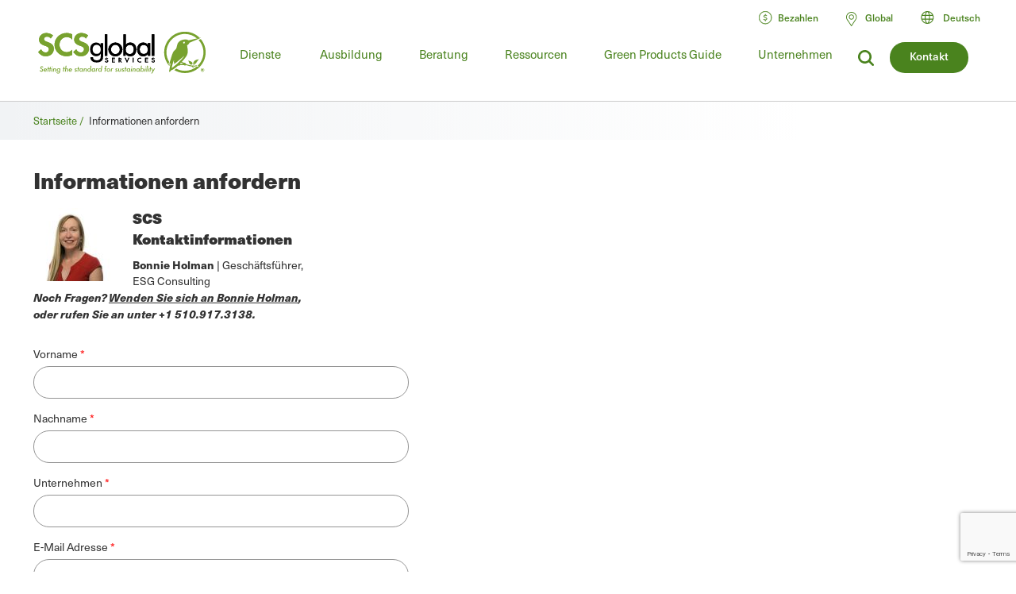

--- FILE ---
content_type: text/html; charset=UTF-8
request_url: https://de.scsglobalservices.com/request-information?cid=329&sid=7813&referrer=/events
body_size: 19949
content:

<!DOCTYPE html>
<html lang="de" dir="ltr" prefix="og: https://ogp.me/ns#" data-wg-translated="de">
  <head>
    <meta charset="utf-8">
<meta name="description" content="Fordern Sie Informationen über ein bestimmtes Produkt oder eine Dienstleistung von SCS Global Services an.">
<link rel="canonical" href="https://de.scsglobalservices.com/request-information">
<meta property="og:site_name" content="SCS Global Services">
<meta property="og:url" content="https://de.scsglobalservices.com/request-information">
<meta property="og:title" content="Informationen anfordern">
<meta property="og:description" content="Fordern Sie Informationen über ein bestimmtes Produkt oder eine Dienstleistung von SCS Global Services an.">
<meta name="twitter:card" content="summary">
<meta name="twitter:site" content="@scscertified">
<meta name="twitter:title" content="Informationen anfordern">
<meta name="twitter:description" content="Fordern Sie Informationen über ein bestimmtes Produkt oder eine Dienstleistung von SCS Global Services an.">
<meta name="MobileOptimized" content="width">
<meta name="HandheldFriendly" content="true">
<meta name="viewport" content="width=device-width, initial-scale=1.0">
<link rel="icon" href="/themes/global3/favicon.ico" type="image/vnd.microsoft.icon">













    <title>Informationen anfordern | SCS Global Services</title>
    
    <link rel="stylesheet" media="all" href="/themes/global3/css/scsglobal-top.css?v=1.45" data-wg-notranslate="">
        
        
    <script type="application/json" data-drupal-selector="drupal-settings-json" data-wg-notranslate="">{"path":{"baseUrl":"\/","pathPrefix":"","currentPath":"node\/174","currentPathIsAdmin":false,"isFront":false,"currentLanguage":"en","currentQuery":{"cid":"329","referrer":"\/events","sid":"7813"}},"pluralDelimiter":"\u0003","suppressDeprecationErrors":true,"ajaxPageState":{"libraries":"[base64]","theme":"global3","theme_token":null},"ajaxTrustedUrl":{"form_action_p_pvdeGsVG5zNF_XLGPTvYSKCf43t8qZYSwcfZl2uzM":true,"\/request-information?cid=329\u0026sid=7813\u0026referrer=\/events\u0026ajax_form=1":true},"gtag":{"tagId":"","consentMode":false,"otherIds":[],"events":[],"additionalConfigInfo":[]},"gtm":{"tagId":null,"settings":{"data_layer":"dataLayer","include_classes":false,"allowlist_classes":"google\nnonGooglePixels\nnonGoogleScripts\nnonGoogleIframes","blocklist_classes":"customScripts\ncustomPixels","include_environment":false,"environment_id":"","environment_token":""},"tagIds":["GTM-59SPSMW"]},"ajax":{"edit-captcha-response":{"callback":"recaptcha_v3_ajax_callback","event":"change","url":"\/request-information?cid=329\u0026sid=7813\u0026referrer=\/events\u0026ajax_form=1","httpMethod":"POST","dialogType":"ajax","submit":{"_triggering_element_name":"captcha_response"}}},"webform":{"intlTelInput":{"utilsScript":"https:\/\/cdn.jsdelivr.net\/gh\/jackocnr\/intl-tel-input@v17.0.19\/build\/js\/utils.js"}},"user":{"uid":0,"permissionsHash":"c9f452ed75ceafd0ee0cc128703e3457a72e4b020667b2064d34a313dbce4d5b"}}</script>
<script src="/sites/default/files/js/js_839IZrSY-jPQ2iitwhVNJwDwjAZjPBOooJ4DADxxrW0.js?scope=header&amp;delta=0&amp;language=en&amp;theme=global3&amp;include=[base64]" data-wg-notranslate=""></script>
<script src="/modules/contrib/google_tag/js/gtag.js?t8zed6" data-wg-notranslate=""></script>
<script src="/modules/contrib/google_tag/js/gtm.js?t8zed6" data-wg-notranslate=""></script>

          <script type="application/json" id="weglot-data">{"allLanguageUrls":{"en":"https://www.scsglobalservices.com/request-information?cid=329&sid=7813&referrer=/events","de":"https://de.scsglobalservices.com/request-information?cid=329&sid=7813&referrer=/events","es":"https://es.scsglobalservices.com/request-information?cid=329&sid=7813&referrer=/events","ar":"https://ar.scsglobalservices.com/request-information?cid=329&sid=7813&referrer=/events","fr":"https://fr.scsglobalservices.com/request-information?cid=329&sid=7813&referrer=/events","id":"https://id.scsglobalservices.com/request-information?cid=329&sid=7813&referrer=/events","ja":"https://ja.scsglobalservices.com/request-information?cid=329&sid=7813&referrer=/events","pt":"https://pt.scsglobalservices.com/request-information?cid=329&sid=7813&referrer=/events","zh":"https://zh.scsglobalservices.com/request-information?cid=329&sid=7813&referrer=/events","th":"https://th.scsglobalservices.com/request-information?cid=329&sid=7813&referrer=/events","vi":"https://vi.scsglobalservices.com/request-information?cid=329&sid=7813&referrer=/events","nl":"https://nl.scsglobalservices.com/request-information?cid=329&sid=7813&referrer=/events","sv":"https://sv.scsglobalservices.com/request-information?cid=329&sid=7813&referrer=/events"},"originalCanonicalUrl":"https://www.scsglobalservices.com/request-information","originalPath":"/request-information","settings":{"auto_switch":true,"auto_switch_fallback":null,"category":19,"custom_settings":{"button_style":{"with_name":false,"full_name":false,"is_dropdown":false,"with_flags":false,"flag_type":null,"custom_css":".wg-drop.country-selector { background: transparent; width: auto !important; }\r\n.wg-drop.country-selector .wgcurrent { border: 0 !important; font-size: 14px; font-weight: bold; }\r\n.wg-drop.country-selector .wgcurrent a { height: 28px; }\r\n.wg-drop.country-selector a { line-height: 28px; }\r\n.wg-drop.country-selector ul { border: 0; min-width: 150px; }\r\n.wg-drop.country-selector ul li { font-size: 14px; }\r\n.wg-drop.country-selector ul li a { line-height: 33px; }\r\n.wg-drop.country-selector .wgcurrent { background: transparent; }\r\n.wg-drop.country-selector .wgcurrent:after { height: 31px; }\r\n.wg-drop.country-selector.closed .wgcurrent:after { transform: rotate(0deg); }\r\n\r\n.weglot-container {\r\n    background: url(https://www.scsglobalservices.com/themes/scsglobal/images/icons/icon-language-select.png) no-repeat left 6px;\r\n    background-size: 21px;\r\n    padding: 0 0 0 18px;\r\n}\r\n.weglot-container:hover .wg-drop.country-selector ul {\r\n  display: block;\r\n}\r\n.wg-drop.country-selector ul {\r\n  display: none;\r\n  width: auto;\r\n  padding: 10px;\r\n  top: 25px;\r\n  left: -10px;\r\n  z-index: 5;\r\n}\r\n.wg-drop.country-selector ul li:hover a {\r\n\tbackground: #eee;\r\n    width: 100%;\r\n    color: #000;\r\n}\r\naside.country-selector.weglot_switcher.default.wg-drop .wg-li.wgcurrent {\r\n\theight: auto;\r\n}"},"switchers":[{"style":{"with_name":true,"with_flags":false,"full_name":true,"is_dropdown":true,"invert_flags":true,"flag_type":"rectangle_mat","size_scale":1},"opts":{"open_hover":false,"close_outside_click":false,"is_responsive":false,"display_device":"mobile","pixel_cutoff":768},"colors":[],"location":{"target":"#translate_element","sibling":""},"name":"Header Dropdown (right)","template":{"name":"default","hash":"11ab7e19aace13aac0151005adb65b32fc0cd538"}}],"translate_images":false,"subdomain":false,"dynamic":"","translate_search":false,"loading_bar":true,"hide_switcher":false,"wait_transition":true,"dynamicPushState":true,"definitions":{}},"deleted_at":null,"dynamics":[{"value":"#contact-us-form-id"},{"value":"#block-view-services-menu2"},{"value":"#block-global3-regiondropdown"},{"value":"#footer-copyright-block"},{"value":"#block-regiondropdown-2 ul"},{"value":"#block-regionheadercontact .button"},{"value":"#block-global3-regionmenu ul.menu"}],"excluded_blocks":[{"value":"input[type=\"image\"]","description":null},{"value":"input[type=\"time\"]","description":null},{"value":"input","description":null},{"value":"link[rel=\"stylesheet\"]","description":null},{"value":"script","description":null},{"value":"#payment_site .button a","description":null}],"excluded_paths":[{"excluded_languages":[],"language_button_displayed":true,"type":"CONTAIN","value":"/admin"},{"excluded_languages":[],"language_button_displayed":true,"type":"CONTAIN","value":"/news/"},{"excluded_languages":[],"language_button_displayed":false,"type":"CONTAIN","value":"/services/fssc-22000-food-safety-certification"},{"excluded_languages":[],"language_button_displayed":true,"type":"CONTAIN","value":"/feedback-comments-and-complaints"},{"excluded_languages":[],"language_button_displayed":false,"type":"MATCH_REGEX","value":"/sites/default"},{"excluded_languages":["ar","de","fr","id","ja","th","vi","zh","nl","sv"],"language_button_displayed":false,"type":"START_WITH","value":"/latin-america"},{"excluded_languages":["de","es","id","ja","pt","th","vi","zh","nl","sv"],"language_button_displayed":false,"type":"START_WITH","value":"/africa"},{"excluded_languages":["ar","de","es","fr","pt","nl","sv"],"language_button_displayed":false,"type":"START_WITH","value":"/india-south-asia"},{"excluded_languages":["ar","id","ja","th","vi","zh"],"language_button_displayed":false,"type":"START_WITH","value":"/europe"},{"excluded_languages":["ar","de","es","fr","id","ja","pt","th","vi","nl","sv"],"language_button_displayed":false,"type":"START_WITH","value":"/australia-nz"},{"excluded_languages":["de","es","id","ja","pt","th","vi","zh","nl","sv"],"language_button_displayed":false,"type":"START_WITH","value":"/middle-east"},{"excluded_languages":[],"language_button_displayed":false,"type":"START_WITH","value":"/news"},{"excluded_languages":[],"language_button_displayed":false,"type":"START_WITH","value":"/consulting/blog"},{"excluded_languages":[],"language_button_displayed":false,"type":"START_WITH","value":"/consulting/news"},{"excluded_languages":["ar","de","es","id","ja","pt","th","vi","zh","nl","sv"],"language_button_displayed":false,"type":"START_WITH","value":"/canada"},{"excluded_languages":["ar","de","es","fr","id","ja","pt","th","vi","nl","sv"],"language_button_displayed":false,"type":"START_WITH","value":"/china"},{"excluded_languages":["ar","de","fr","id","ja","pt","th","vi","zh","nl","sv"],"language_button_displayed":false,"type":"START_WITH","value":"/mexico"},{"excluded_languages":["ar","de","es","fr","ja","pt","zh","nl","sv"],"language_button_displayed":false,"type":"START_WITH","value":"/southeast-asia"},{"excluded_languages":["ar","de","fr","id","ja","nl","pt","th","vi","zh"],"language_button_displayed":false,"type":"MATCH_REGEX","value":"^(?!\\/blog\\/eudr-compliance-what-you-need-to-know-and-how-scs-can-help\\/$)\\/blog\\/.*"}],"external_enabled":true,"host":"www.scsglobalservices.com","is_dns_set":false,"is_https":true,"language_from":"en","language_from_custom_flag":null,"language_from_custom_name":null,"languages":[{"connect_host_destination":{"is_dns_set":true,"created_on_aws":1749591361,"host":"es.scsglobalservices.com"},"custom_code":null,"custom_flag":null,"custom_local_name":null,"custom_name":null,"enabled":true,"language_to":"es"},{"connect_host_destination":{"is_dns_set":true,"created_on_aws":1749591361,"host":"ar.scsglobalservices.com"},"custom_code":null,"custom_flag":null,"custom_local_name":null,"custom_name":null,"enabled":true,"language_to":"ar"},{"connect_host_destination":{"is_dns_set":true,"created_on_aws":1749591362,"host":"fr.scsglobalservices.com"},"custom_code":null,"custom_flag":null,"custom_local_name":null,"custom_name":null,"enabled":true,"language_to":"fr"},{"connect_host_destination":{"is_dns_set":true,"created_on_aws":1749591362,"host":"de.scsglobalservices.com"},"custom_code":null,"custom_flag":null,"custom_local_name":null,"custom_name":null,"enabled":true,"language_to":"de"},{"connect_host_destination":{"is_dns_set":true,"created_on_aws":1749591362,"host":"id.scsglobalservices.com"},"custom_code":null,"custom_flag":null,"custom_local_name":null,"custom_name":null,"enabled":true,"language_to":"id"},{"connect_host_destination":{"is_dns_set":true,"created_on_aws":1749591362,"host":"ja.scsglobalservices.com"},"custom_code":null,"custom_flag":null,"custom_local_name":null,"custom_name":null,"enabled":true,"language_to":"ja"},{"connect_host_destination":{"is_dns_set":true,"created_on_aws":1749591362,"host":"pt.scsglobalservices.com"},"custom_code":null,"custom_flag":null,"custom_local_name":null,"custom_name":null,"enabled":true,"language_to":"pt"},{"connect_host_destination":{"is_dns_set":true,"created_on_aws":1749591362,"host":"zh.scsglobalservices.com"},"custom_code":null,"custom_flag":null,"custom_local_name":null,"custom_name":null,"enabled":true,"language_to":"zh"},{"connect_host_destination":{"is_dns_set":true,"created_on_aws":1749591362,"host":"th.scsglobalservices.com"},"custom_code":null,"custom_flag":null,"custom_local_name":null,"custom_name":null,"enabled":true,"language_to":"th"},{"connect_host_destination":{"is_dns_set":true,"created_on_aws":1749591362,"host":"vi.scsglobalservices.com"},"custom_code":null,"custom_flag":null,"custom_local_name":null,"custom_name":null,"enabled":true,"language_to":"vi"},{"connect_host_destination":{"is_dns_set":true,"created_on_aws":1749591363,"host":"nl.scsglobalservices.com"},"custom_code":null,"custom_flag":null,"custom_local_name":null,"custom_name":null,"enabled":true,"language_to":"nl"},{"connect_host_destination":{"is_dns_set":true,"created_on_aws":1749591363,"host":"sv.scsglobalservices.com"},"custom_code":null,"custom_flag":null,"custom_local_name":null,"custom_name":null,"enabled":true,"language_to":"sv"}],"media_enabled":true,"page_views_enabled":true,"technology_id":10,"technology_name":"Drupal","translation_engine":3,"url_type":"SUBDOMAIN","versions":{"translation":1767708875,"slugTranslation":1741202806}}}</script>
<script async="" type="text/javascript" src="https://cdn.weglot.com/weglot.min.js?api_key=wg_492c5e014e34d156748ed6c11a4e5a022" data-wg-notranslate=""></script>
    
          <script src="/themes/global3/js/consent_gtag.js?t=1768975525" data-wg-notranslate=""></script>
      </head>
  <body class="path-node node--type-webform certificate-header-hidden">
    <a href="#main-content" class="visually-hidden focusable skip-link">
      Zum Hauptinhalt springen
    </a>
    <noscript><iframe src="https://www.googletagmanager.com/ns.html?id=GTM-59SPSMW" height="0" width="0" style="display:none;visibility:hidden"></iframe></noscript>

      <div class="dialog-off-canvas-main-canvas" data-off-canvas-main-canvas="">
    

<div class="page-wrapper">
  <header id="header" class="header clearfix" aria-label="Site header">
    <div class="section-container">
                  <div class="header-left">
                          <div id="block-global3-branding" class="block block-site-branding">
                <a href="/"><img src="/themes/global3/images/scsglobalservices_logo.svg" alt="SCS Global Services" width="217" height="57" class="logo"></a>
              </div>
            
                            <div>
    
<div id="block-searchform" class="block block-search-form-g3">
  
    
      
            <div><div class="menu-dropdown">
<p>Wonach suchen Sie?</p>
<form action="/search" method="get">
<input type="text" name="search" value="" data-wg-notranslate="">
</form>
</div></div>
      
  </div>

<div id="block-headersearchcontact" class="block block-header---search---contact-g3">
  
    
      
            <div><div class="button green"><a href="/about/contact-us">Kontakt</a></div>
<div class="link-search">
<a href="/search?search="><img src="/themes/global3/images/icons/icon_magnify.svg" alt="Lupensymbol"></a>
</div></div>
      
  </div>

  </div>

                        <div class="nav clearfix">
                                <div>
    
<div class="views-element-container block" id="block-view-services-menu2">
  
    
      <div><div class="main-menu js-view-dom-id-cb68c04ed02bd04f95d4d5245fa13d9a7ecbc1970aa4d7360001ea3d0ef79a15">
  
  
  

  
  
  

  <ul class="menu">
      <li class="menu-first expanded">
        <a href="/services">Dienste</a>
        <div class="menu-dropdown">
          <ul>
            <li class="item-list">
      <a href="/services/apparel-and-textiles" hreflang="en">Bekleidung und Textilien</a>
  
  <div class="category-lists">
  <ul>

                            <li><a href="/services/certified-responsible-source-textiles" hreflang="en">Zertifizierte Responsible Source™ Textilien</a></li>  
                <li><a href="/services/global-recycled-standard" hreflang="en">Global Recycled Standard</a></li>  
                <li><a href="/services/integrated-management-systems-ims-certification" hreflang="en">Zertifizierung für integrierte Managementsysteme (IMS)</a></li>  
                <li><a href="/services/recycled-claim-standard" hreflang="en">Recycelter Anspruch Standard</a></li>  
      </ul><ul>          <li><a href="/services/recycled-content-certification" hreflang="en">Zertifizierung für recycelten Inhalt</a></li>  
                <li><a href="/services/sustainable-fabric-certification" hreflang="und">Zertifizierung für nachhaltige Textilien</a></li>  
            </ul>
  </div>

</li>
<li class="item-list">
      <a href="/services/climate-change" hreflang="en">Klimawandel</a>
  
  <div class="category-lists">
  <ul>

                            <li><a href="/services/advanced-technical-services" hreflang="en">Erweiterte technische Dienstleistungen</a></li>  
                <li><a href="/services/biobased-content-certification" hreflang="en">Zertifizierung des biobasierten Anteils</a></li>  
                <li><a href="/services/carbon-assured" hreflang="en">Carbon Assured™</a></li>  
                <li><a href="/services/carbon-border-adjustment-mechanism-cbam-support" hreflang="en">Unterstützung des Mechanismus zur Anpassung der Kohlenstoffgrenze (CBAM)</a></li>  
                <li><a href="/services/carbon-neutral-certification" hreflang="en">Klimaneutrale Zertifizierung</a></li>  
                <li><a href="/services/carbon-offset-verification" hreflang="en">Carbon Offset Verifizierung</a></li>  
                <li><a href="/services/cbam-for-iron-and-steel-imports" hreflang="en">CBAM für Eisen- und Stahleinfuhren</a></li>  
                <li><a href="/services/corsia-verification" hreflang="en">CORSIA-Überprüfung</a></li>  
                <li><a href="/services/global-heat-reduction-initiative" hreflang="en">Globale Initiative zur Wärmereduzierung </a></li>  
                <li><a href="/services/greenhouse-gas-verification" hreflang="en">Verifizierung von Treibhausgasen</a></li>  
      </ul><ul>          <li><a href="/services/iscc-certification-suite-of-services" hreflang="en">ISCC-Zertifizierungsdienstleistungspaket </a></li>  
                <li><a href="/services/low-carbon-fuel-standard-lcfs" hreflang="en">Low Carbon Fuel Standard (LCFS)</a></li>  
                <li><a href="/services/MRRcertification" hreflang="en">MRR-Validierung und -Verifizierung</a></li>  
                <li><a href="/services/product-carbon-footprint" hreflang="en">Produkt Carbon Footprint</a></li>  
                <li><a href="/services/product-carbon-footprint-verification" hreflang="und">Überprüfung des Carbon Footprints von Produkten</a></li>  
                <li><a href="/services/roundtable-on-sustainable-biomaterials-rsb" hreflang="en">Runder Tisch für nachhaltige Biomaterialien (RSB)</a></li>  
                <li><a href="/services/water-advisory-services" hreflang="en">Wasserberatungsdienste</a></li>  
                <li><a href="/services/water-stewardship-and-resiliency-certification" hreflang="en">Zertifizierung für Wasserbewirtschaftung und Resilienz</a></li>  
                <li><a href="/services/wave-water-stewardship-verified" hreflang="en">WAVE: Geprüfte Wasserbewirtschaftung</a></li>  
            </ul>
  </div>

</li>
<li class="item-list">
      <a href="/services/corporate-sustainability" hreflang="en">Unternehmerische Nachhaltigkeit</a>
  
  <div class="category-lists">
  <ul>

                  <li><a href="/services/advanced-technical-services" hreflang="en">Erweiterte technische Dienstleistungen</a></li>  
                <li><a href="/services/amazon-climate-pledge-friendly-program" hreflang="en">Amazon Climate Pledge Friendly Programm</a></li>  
                <li><a href="/services/amazon-compact-by-design" hreflang="en">Amazon Kompakt durch Design</a></li>  
                <li><a href="/services/carbon-assured" hreflang="en">Carbon Assured™</a></li>  
                <li><a href="/services/carbon-border-adjustment-mechanism-cbam-support" hreflang="en">Unterstützung des Mechanismus zur Anpassung der Kohlenstoffgrenze (CBAM)</a></li>  
                <li><a href="/services/carbon-neutral-certification" hreflang="en">Klimaneutrale Zertifizierung</a></li>  
                <li><a href="/services/carbon-offset-verification" hreflang="en">Carbon Offset Verifizierung</a></li>  
                <li><a href="/services/cbam-for-iron-and-steel-imports" hreflang="en">CBAM für Eisen- und Stahleinfuhren</a></li>  
                <li><a href="/services/green-retail-consulting" hreflang="und">Green Retail Beratung</a></li>  
                <li><a href="/services/greenhouse-gas-verification" hreflang="en">Verifizierung von Treibhausgasen</a></li>  
      </ul><ul>          <li><a href="/services/gscc-steel-climate-standard-certification" hreflang="en">GSCC® Stahlklimastandard-Zertifizierung</a></li>  
                <li><a href="/services/integrated-management-systems-ims-certification" hreflang="en">Zertifizierung für integrierte Managementsysteme (IMS)</a></li>  
                <li><a href="/services/iscc-certification-suite-of-services" hreflang="en">ISCC-Zertifizierungsdienstleistungspaket </a></li>  
                <li><a href="/services/life-cycle-assessment-verification" hreflang="und">Überprüfung der Ökobilanz  </a></li>  
                <li><a href="/services/sustainability-report-assurance" hreflang="und">Nachhaltigkeitsbericht Assurance </a></li>  
                <li><a href="/services/verra-plastic-waste-reduction-standard" hreflang="en">Verra-Standard zur Reduzierung von Kunststoffabfällen</a></li>  
                <li><a href="/services/water-advisory-services" hreflang="en">Wasserberatungsdienste</a></li>  
                <li><a href="/services/water-positive-verification-for-water-stewardship-actions" hreflang="en">Water Positive™-Prüfung für Wasserbewirtschaftungsmaßnahmen </a></li>  
                <li><a href="/services/water-stewardship-and-resiliency-certification" hreflang="en">Zertifizierung für Wasserbewirtschaftung und Resilienz</a></li>  
                <li><a href="/services/wave-water-stewardship-verified" hreflang="en">WAVE: Geprüfte Wasserbewirtschaftung</a></li>  
                <li><a href="/services/zero-waste-certification" hreflang="und">Zero Waste Zertifizierung </a></li>  
            </ul>
  </div>

</li>
<li class="item-list">
      <a href="/services/food-consumer-labels" hreflang="en">Etiketten für Lebensmittel</a>
  
  <div class="category-lists">
  <ul>

                            <li><a href="/services/bee-better-certified" hreflang="en">Bee Better Certified</a></li>  
                <li><a href="/services/bonsucro-certification" hreflang="en">Bonsucro-Zertifizierung</a></li>  
                <li><a href="/services/california-proposition-12-certification" hreflang="en">Kalifornische Proposition 12-Zertifizierung</a></li>  
                <li><a href="/services/equitable-food-initiative" hreflang="en">Initiative für gerechte Ernährung</a></li>  
                <li><a href="/services/fair-trade-certification" hreflang="en">Fair Trade USA Zertifizierung</a></li>  
                <li><a href="/services/non-gmo-project-verification" hreflang="en">Non-GMO-Projekt-Verifizierung</a></li>  
                <li><a href="/services/non-ultra-processed-foods-non-upf-verification" hreflang="en">Überprüfung von nicht ultra-verarbeiteten Lebensmitteln (Non-UPF)</a></li>  
                <li><a href="/services/organic-certification" hreflang="en">Bio-Zertifizierung</a></li>  
      </ul><ul>          <li><a href="/services/organic-certification-lpo" hreflang="en">Bio-Zertifizierung LPO</a></li>  
                <li><a href="/services/rspo-supply-chain-certification" hreflang="en">RSPO-Zertifizierung der Lieferkette</a></li>  
                <li><a href="/services/gluten-free-certification" hreflang="und">SCS Gluten-Free-Zertifizierung</a></li>  
                <li><a href="/services/plant-based-certification" hreflang="en">SCS-Zertifizierung auf Pflanzenbasis</a></li>  
                <li><a href="/services/sustainably-grown-certification" hreflang="en">SCS-Zertifizierung "Nachhaltig angebaut </a></li>  
                <li><a href="/services/us-farmed-certification" hreflang="en">U.S. Farmed Zertifizierung</a></li>  
            </ul>
  </div>

</li>
<li class="item-list">
      <a href="/services/food-safety" hreflang="en">Lebensmittelsicherheit</a>
  
  <div class="category-lists">
  <ul>

                  <li><a href="/services/brcgs-food-safety-certification" hreflang="en">BRCGS-Zertifizierung für Lebensmittelsicherheit</a></li>  
                <li><a href="/services/equitable-food-initiative" hreflang="en">Initiative für gerechte Ernährung</a></li>  
                <li><a href="/services/global-food-safety-initiative-gfsi-certifications" hreflang="en">Zertifizierungen der Global Food Safety Initiative (GFSI)</a></li>  
                <li><a href="/services/globalgap-certification" hreflang="en">GLOBALG.A.P.-Zertifizierung</a></li>  
      </ul><ul>          <li><a href="/services/good-manufacturing-practices-gmp-audit" hreflang="en">Gute Herstellungspraktiken und HACCP-Audits</a></li>  
                <li><a href="/services/harmonized-gap-audit" hreflang="en">Harmonisiertes GAP-Audit</a></li>  
                <li><a href="/services/integrated-management-systems-ims-certification" hreflang="en">Zertifizierung für integrierte Managementsysteme (IMS)</a></li>  
                <li><a href="/services/primusgfs-certification" hreflang="en">PrimusGFS und Primus Standard Zertifizierung </a></li>  
                <li><a href="/services/safe-quality-food-sqf-certification" hreflang="en">Safe Quality Food (SQF) Zertifizierung</a></li>  
            </ul>
  </div>

</li>
<li class="item-list">
      <a href="/services/fuels-and-transportation" hreflang="en">Kraftstoffe und Transport</a>
  
  <div class="category-lists">
  <ul>

                  <li><a href="/services/2bs-certification" hreflang="en">2BS-Zertifizierung</a></li>  
                <li><a href="/services/canadian-clean-fuel-regulations" hreflang="en">Kanadische Vorschriften für sauberen Kraftstoff</a></li>  
      </ul><ul>          <li><a href="/services/iscc-certification-suite-of-services" hreflang="en">ISCC-Zertifizierungsdienstleistungspaket </a></li>  
                <li><a href="/services/low-carbon-fuel-standard-lcfs" hreflang="en">Low Carbon Fuel Standard (LCFS)</a></li>  
                <li><a href="/services/roundtable-on-sustainable-biomaterials-rsb" hreflang="en">Runder Tisch für nachhaltige Biomaterialien (RSB)</a></li>  
            </ul>
  </div>

</li>
<li class="item-list">
      <a href="/services/green-building" hreflang="en">Grünes Bauen</a>
  
  <div class="category-lists">
  <ul>

                  <li><a href="/services/assure-certified" hreflang="en">Assure® zertifiziert</a></li>  
                <li><a href="/services/bifma-level" hreflang="en">BIFMA LEVEL®</a></li>  
                <li><a href="/services/certified-resilient-flooring" hreflang="en">Zertifizierter elastischer Bodenbelag</a></li>  
                <li><a href="/services/environmental-product-declaration-verification" hreflang="en">Überprüfung der Umweltproduktdeklaration  </a></li>  
                <li><a href="/services/femb-level" hreflang="und">FEMB-Ebene®</a></li>  
                <li><a href="/services/floorscore" hreflang="en">FloorScore®</a></li>  
                <li><a href="/services/carb-epa" hreflang="en">Formaldehyd-Emissionsvorschriften (CARB/EPA-Regel)</a></li>  
                <li><a href="/services/green-retail-consulting" hreflang="und">Green Retail Beratung</a></li>  
      </ul><ul>          <li><a href="/services/green-squared" hreflang="en">Grünes Quadrat®</a></li>  
                <li><a href="/services/health-product-declarations-hpds" hreflang="en">Health Product Declarations (HPDs)</a></li>  
                <li><a href="/services/indoor-air-quality-certification" hreflang="en">Zertifizierung der Luftqualität in Innenräumen</a></li>  
                <li><a href="/services/lead-safe-paint" hreflang="en">Bleisichere Farbe </a></li>  
                <li><a href="/services/life-cycle-assessment-verification" hreflang="und">Überprüfung der Ökobilanz  </a></li>  
                <li><a href="/services/product-category-rules-pcr" hreflang="en">Produktkategorie-Regeln (PCR)</a></li>  
                <li><a href="/services/product-environmental-footprint-pef" hreflang="und">Produkt-Umwelt-Fußabdruck (PEF)</a></li>  
                <li><a href="/services/recycled-content-certification" hreflang="en">Zertifizierung für recycelten Inhalt</a></li>  
                <li><a href="/services/sustainable-carpet-certification" hreflang="und">Zertifizierung für nachhaltige Teppiche</a></li>  
            </ul>
  </div>

</li>
<li class="item-list">
      <a href="/services/greener-product-claims" hreflang="en">Umweltfreundlichere Produktansprüche</a>
  
  <div class="category-lists">
  <ul>

                  <li><a href="/services/bifma-level" hreflang="en">BIFMA LEVEL®</a></li>  
                <li><a href="/services/biobased-content-certification" hreflang="en">Zertifizierung des biobasierten Anteils</a></li>  
                <li><a href="/services/biodegradable" hreflang="en">Biologisch abbaubar </a></li>  
                <li><a href="/services/certified-sustainability-rated-diamonds" hreflang="en">Zertifizierte Diamanten mit Nachhaltigkeitsbewertung</a></li>  
                <li><a href="/services/environmental-product-declaration-verification" hreflang="en">Überprüfung der Umweltproduktdeklaration  </a></li>  
                <li><a href="/services/carb-epa" hreflang="en">Formaldehyd-Emissionsvorschriften (CARB/EPA-Regel)</a></li>  
                <li><a href="/services/green-squared" hreflang="en">Grünes Quadrat®</a></li>  
                <li><a href="/services/health-product-declarations-hpds" hreflang="en">Health Product Declarations (HPDs)</a></li>  
      </ul><ul>          <li><a href="/services/indoor-air-quality-certification" hreflang="en">Zertifizierung der Luftqualität in Innenräumen</a></li>  
                <li><a href="/services/lead-safe-paint" hreflang="en">Bleisichere Farbe </a></li>  
                <li><a href="/services/life-cycle-assessment-verification" hreflang="und">Überprüfung der Ökobilanz  </a></li>  
                <li><a href="/services/product-carbon-footprint-verification" hreflang="und">Überprüfung des Carbon Footprints von Produkten</a></li>  
                <li><a href="/services/recycled-content-certification" hreflang="en">Zertifizierung für recycelten Inhalt</a></li>  
                <li><a href="/services/recycled-content-certification-for-electrical-and-electronic-equipment" hreflang="en">Zertifizierung von recycelten Inhalten für Elektro- und Elektronikgeräte</a></li>  
                <li><a href="/services/smeta-social-audit" hreflang="en">SMETA Sozialaudit</a></li>  
                <li><a href="/services/verra-plastic-waste-reduction-standard" hreflang="en">Verra-Standard zur Reduzierung von Kunststoffabfällen</a></li>  
            </ul>
  </div>

</li>
<li class="item-list">
      <a href="/services/mining-refining-and-jewelry" hreflang="en">Bergbau, Raffinierung und Juwelen</a>
  
  <div class="category-lists">
  <ul>

                            <li><a href="/services/cbam-for-iron-and-steel-imports" hreflang="en">CBAM für Eisen- und Stahleinfuhren</a></li>  
                <li><a href="/services/certified-sustainability-rated-diamonds" hreflang="en">Zertifizierte Diamanten mit Nachhaltigkeitsbewertung</a></li>  
                <li><a href="/services/conflict-minerals-reporting" hreflang="en">Konfliktmineralien-Berichterstattung</a></li>  
                <li><a href="/services/fairmined-gold-certification" hreflang="en">Fairmined™ Gold- und Silber-Zertifizierung</a></li>  
                <li><a href="/services/irma-verification" hreflang="und">IRMA-Überprüfung</a></li>  
                <li><a href="/services/lbma-and-lppm-responsible-sourcing" hreflang="en">LBMA und LPPM Responsible Sourcing</a></li>  
      </ul><ul>          <li><a href="/services/responsible-jewellery-council-certification" hreflang="en">Responsible Jewellery Council Zertifizierung</a></li>  
                <li><a href="/services/responsible-minerals-initiative" hreflang="und">Initiative für verantwortungsvolle Mineralien</a></li>  
                <li><a href="/services/signet-responsible-sourcing-protocol" hreflang="en">Signet Protokoll für verantwortungsvolle Beschaffung</a></li>  
                <li><a href="/services/smeta-social-audit" hreflang="en">SMETA Sozialaudit</a></li>  
            </ul>
  </div>

</li>
<li class="item-list">
      <a href="/services/responsibly-sourced" hreflang="en">Verantwortungsvoll beschafft</a>
  
  <div class="category-lists">
  <ul>

                  <li><a href="/services/bonsucro-certification" hreflang="en">Bonsucro-Zertifizierung</a></li>  
                <li><a href="/services/california-proposition-12-certification" hreflang="en">Kalifornische Proposition 12-Zertifizierung</a></li>  
                <li><a href="/services/carbon-border-adjustment-mechanism-cbam-support" hreflang="en">Unterstützung des Mechanismus zur Anpassung der Kohlenstoffgrenze (CBAM)</a></li>  
                <li><a href="/services/certified-responsible-source-textiles" hreflang="en">Zertifizierte Responsible Source™ Textilien</a></li>  
                <li><a href="/services/certified-sustainability-rated-diamonds" hreflang="en">Zertifizierte Diamanten mit Nachhaltigkeitsbewertung</a></li>  
                <li><a href="/services/dairy-and-animal-welfare" hreflang="en">Molkerei und Tierschutz</a></li>  
                <li><a href="/services/lbma-and-lppm-responsible-sourcing" hreflang="en">LBMA und LPPM Responsible Sourcing</a></li>  
                <li><a href="/services/recycled-content-certification" hreflang="en">Zertifizierung für recycelten Inhalt</a></li>  
      </ul><ul>          <li><a href="/services/recycled-content-certification-for-electrical-and-electronic-equipment" hreflang="en">Zertifizierung von recycelten Inhalten für Elektro- und Elektronikgeräte</a></li>  
                <li><a href="/responsible-coffee" hreflang="en">Verantwortungsvoller Kaffee</a></li>  
                <li><a href="/services/responsible-sourcing-strategies" hreflang="en">Strategien für eine verantwortungsvolle Beschaffung</a></li>  
                <li><a href="/services/rspo-principles-and-criteria-pc-certification" hreflang="en">RSPO-Prinzipien und Kriterien (P&amp;C) Zertifizierung</a></li>  
                <li><a href="/services/rspo-supply-chain-certification" hreflang="en">RSPO-Zertifizierung der Lieferkette</a></li>  
                <li><a href="/services/scs-certification-standard-for-veriflora-responsibly-managed-peatlands" hreflang="und">SCS-Zertifizierungsstandard für Veriflora® Verantwortungsvoll bewirtschaftete Moorgebiete</a></li>  
                <li><a href="/services/smeta-social-audit" hreflang="en">SMETA Sozialaudit</a></li>  
                <li><a href="/services/us-farmed-certification" hreflang="en">U.S. Farmed Zertifizierung</a></li>  
            </ul>
  </div>

</li>
<li class="item-list">
      <a href="/services/supply-chain-management" hreflang="en">Management der Lieferkette</a>
  
  <div class="category-lists">
  <ul>

                            <li><a href="/services/advanced-technical-services" hreflang="en">Erweiterte technische Dienstleistungen</a></li>  
                <li><a href="/services/biobased-content-certification" hreflang="en">Zertifizierung des biobasierten Anteils</a></li>  
                <li><a href="/services/carbon-assured" hreflang="en">Carbon Assured™</a></li>  
                <li><a href="/services/carbon-border-adjustment-mechanism-cbam-support" hreflang="en">Unterstützung des Mechanismus zur Anpassung der Kohlenstoffgrenze (CBAM)</a></li>  
                <li><a href="/services/cbam-for-iron-and-steel-imports" hreflang="en">CBAM für Eisen- und Stahleinfuhren</a></li>  
                <li><a href="/services/european-union-deforestation-regulation-eudr-support" hreflang="en">Unterstützung der Verordnung der Europäischen Union über die Entwaldung (EUDR)</a></li>  
                <li><a href="/services/fsc-chain-of-custody" hreflang="en">FSC®-Produktkettenzertifizierung (Chain of Custody)</a></li>  
                <li><a href="/services/green-retail-consulting" hreflang="und">Green Retail Beratung</a></li>  
                <li><a href="/services/integrated-management-systems-ims-certification" hreflang="en">Zertifizierung für integrierte Managementsysteme (IMS)</a></li>  
                <li><a href="/services/pefc-chain-of-custody" hreflang="en">PEFC-Kontrollkette</a></li>  
      </ul><ul>          <li><a href="/services/recycled-content-certification" hreflang="en">Zertifizierung für recycelten Inhalt</a></li>  
                <li><a href="/services/recycled-content-certification-for-electrical-and-electronic-equipment" hreflang="en">Zertifizierung von recycelten Inhalten für Elektro- und Elektronikgeräte</a></li>  
                <li><a href="/services/responsible-sourcing-strategies" hreflang="en">Strategien für eine verantwortungsvolle Beschaffung</a></li>  
                <li><a href="/services/rspo-supply-chain-certification" hreflang="en">RSPO-Zertifizierung der Lieferkette</a></li>  
                <li><a href="/services/sfi-chain-of-custody" hreflang="und">SFI® Chain-of-Custody-Zertifizierung</a></li>  
                <li><a href="/services/starbucks-cafe-practices" hreflang="en">Starbucks C.A.F.E.-Verfahren</a></li>  
                <li><a href="/services/starbucks-dairy-standard" hreflang="en">Starbucks Molkerei Standard</a></li>  
                <li><a href="/services/sustainable-seafood-chain-of-custody-certification" hreflang="en">Zertifizierung der Lieferkette für nachhaltige Meeresfrüchte (Chain of Custody) </a></li>  
                <li><a href="/services/sustainable-supply-chain" hreflang="und">Nachhaltige Lieferkette</a></li>  
            </ul>
  </div>

</li>
<li class="item-list">
      <a href="/services/sustainable-agriculture" hreflang="en">Nachhaltige Landwirtschaft</a>
  
  <div class="category-lists">
  <ul>

                  <li><a href="/services/bonsucro-certification" hreflang="en">Bonsucro-Zertifizierung</a></li>  
                <li><a href="/services/california-proposition-12-certification" hreflang="en">Kalifornische Proposition 12-Zertifizierung</a></li>  
                <li><a href="/services/equitable-food-initiative" hreflang="en">Initiative für gerechte Ernährung</a></li>  
                <li><a href="/services/farm-sustainability-assessment" hreflang="en">Bewertung der Nachhaltigkeit einer Farm </a></li>  
                <li><a href="/services/organic-certification-lpo" hreflang="en">Bio-Zertifizierung LPO</a></li>  
                <li><a href="/services/proterra-certification" hreflang="en">ProTerra-Zertifizierung</a></li>  
      </ul><ul>          <li><a href="/services/rainforest-alliance-certification" hreflang="en">Rainforest Alliance Zertifizierung</a></li>  
                <li><a href="/services/rspo-principles-and-criteria-pc-certification" hreflang="en">RSPO-Prinzipien und Kriterien (P&amp;C) Zertifizierung</a></li>  
                <li><a href="/services/rspo-supply-chain-certification" hreflang="en">RSPO-Zertifizierung der Lieferkette</a></li>  
                <li><a href="/services/sustainably-grown-certification" hreflang="en">SCS-Zertifizierung "Nachhaltig angebaut </a></li>  
                <li><a href="/services/sustainability-standard-sustainable-food-group" hreflang="en">Nachhaltigkeitsstandard (Sustainable Food Group)</a></li>  
                <li><a href="/services/veriflora-certified-sustainably-grown" hreflang="en">Veriflora® Nachhaltig angebaut </a></li>  
            </ul>
  </div>

</li>
<li class="item-list">
      <a href="/services/sustainable-fisheries-and-seafood" hreflang="en">Nachhaltige Fischerei und Meeresfrüchte</a>
  
  <div class="category-lists">
  <ul>

                            <li><a href="/services/aquaculture-stewardship-council-asc" hreflang="en">Zertifizierung des Aquaculture Stewardship Council (ASC)</a></li>  
                <li><a href="/services/asc-feed-standard" hreflang="en">ASC Vorschub Standard</a></li>  
                <li><a href="/services/fair-trade-usa-capture-fisheries-certification" hreflang="en">Fair Trade USA Fangfischerei-Zertifizierung</a></li>  
                <li><a href="/services/fishery-improvement-projects-fips" hreflang="und">Projekte zur Verbesserung der Fischerei (FIPs)</a></li>  
      </ul><ul>          <li><a href="/services/marine-stewardship-council-msc-certification" hreflang="en">Marine Stewardship Council (MSC) Zertifizierung</a></li>  
                <li><a href="/services/sustainable-seafood-chain-of-custody-certification" hreflang="en">Zertifizierung der Lieferkette für nachhaltige Meeresfrüchte (Chain of Custody) </a></li>  
            </ul>
  </div>

</li>
<li class="item-list">
      <a href="/services/sustainable-forestry" hreflang="en">Nachhaltige Forstwirtschaft</a>
  
  <div class="category-lists">
  <ul>

                  <li><a href="/services/american-tree-farm-system-atfs-certification" hreflang="en">Zertifizierung nach dem American Tree Farm System (ATFS)</a></li>  
                <li><a href="/services/carbon-offset-verification" hreflang="en">Carbon Offset Verifizierung</a></li>  
                <li><a href="/services/european-union-deforestation-regulation-eudr-support" hreflang="en">Unterstützung der Verordnung der Europäischen Union über die Entwaldung (EUDR)</a></li>  
                <li><a href="/services/fsc-chain-of-custody" hreflang="en">FSC®-Produktkettenzertifizierung (Chain of Custody)</a></li>  
                <li><a href="/services/fsc-forest-certification" hreflang="en">FSC®-Zertifizierung für Forstwirtschaft </a></li>  
                <li><a href="/services/pefc-chain-of-custody" hreflang="en">PEFC-Kontrollkette</a></li>  
      </ul><ul>          <li><a href="/services/responsible-wood-certification" hreflang="und">Zertifizierung für verantwortungsvolles Holz</a></li>  
                <li><a href="/services/roundtable-on-sustainable-biomaterials-rsb" hreflang="en">Runder Tisch für nachhaltige Biomaterialien (RSB)</a></li>  
                <li><a href="/services/salvaged-wood-fiber-verification" hreflang="und">Überprüfung von Altholz und Fasern</a></li>  
                <li><a href="/services/sbp-certification" hreflang="en">SBP-Zertifizierung </a></li>  
                <li><a href="/services/sfi-chain-of-custody" hreflang="und">SFI® Chain-of-Custody-Zertifizierung</a></li>  
                <li><a href="/services/sfi-forest-management-certification" hreflang="und">SFI®-Zertifizierung für Forstwirtschaft</a></li>  
                <li><a href="/services/svlk-timber-legality-verification" hreflang="en">SVLK Holzlegalitätsnachweis </a></li>  
            </ul>
  </div>

</li>
<li class="item-list">
      <a href="/services/water-stewardship" hreflang="en">Wasserbewirtschaftung</a>
  
  <div class="category-lists">
  <ul>

                  <li><a href="/services/water-advisory-services" hreflang="en">Wasserberatungsdienste</a></li>  
                <li><a href="/services/water-positive-verification-for-water-stewardship-actions" hreflang="en">Water Positive™-Prüfung für Wasserbewirtschaftungsmaßnahmen </a></li>  
      </ul><ul>          <li><a href="/services/water-stewardship-and-resiliency-certification" hreflang="en">Zertifizierung für Wasserbewirtschaftung und Resilienz</a></li>  
                <li><a href="/services/wave-water-stewardship-verified" hreflang="en">WAVE: Geprüfte Wasserbewirtschaftung</a></li>  
            </ul>
  </div>

</li>

          </ul>
        </div>
      </li>
    </ul>
    

  
  

  
  
</div>
</div>

  </div>
<nav role="navigation" aria-labelledby="block-mainmenu-menu" id="block-mainmenu">
            
  <h2 class="visually-hidden" id="block-mainmenu-menu">Hauptmenü</h2>
  

        
              <ul class="menu">
    
             
        
                                                                                                                                                                                                                          
                  <li class="menu-item-training expanded">
        
        <a href="/training" data-drupal-link-system-path="node/1939">Ausbildung</a>
                  <div class="menu-dropdown">
                          <ul>
    
             
        
              
                  <li>
        
        <a href="/training" data-drupal-link-system-path="node/1939">Alle Schulungen zur Lebensmittelsicherheit</a>
                  <div class="menu-dropdown category-lists">
                          <ul>
    
             
        
              
                  <li>
        
        <a href="/training/focused-short-courses" data-drupal-link-system-path="taxonomy/term/328">Fokussierte Kurzkurse</a>
              </li>
             
        
              
                  <li>
        
        <a href="/training/fsma-pcqi-and-fsvp" data-drupal-link-system-path="taxonomy/term/153">FSMA: PCQI, FSVP, IAVA</a>
              </li>
             
        
              
                  <li>
        
        <a href="/training/brcgs" data-drupal-link-system-path="taxonomy/term/152">GFSI: BRCGS</a>
              </li>
             
        
              
                  <li>
        
        <a href="/training/fssc-22000" data-drupal-link-system-path="taxonomy/term/558">GFSI: FSSC 22000</a>
              </li>
             
        
              
                  <li>
        
        <a href="/training/globalgap" data-drupal-link-system-path="taxonomy/term/155">GFSI: GLOBALG.A.P.</a>
              </li>
             
        
              
                  <li>
        
        <a href="/training/primusgfs" data-drupal-link-system-path="taxonomy/term/326">GFSI: PrimusGFS</a>
              </li>
             
        
              
                  <li>
        
        <a href="/training/safe-quality-food-sqf-training" data-drupal-link-system-path="taxonomy/term/157">GFSI: SQF</a>
              </li>
             
        
              
                  <li>
        
        <a href="/training/haccp-gmpgdp" data-drupal-link-system-path="taxonomy/term/156">HACCP &amp; GMP/GDP</a>
              </li>
             
        
              
                  <li>
        
        <a href="/training/internal-auditing" title="" data-drupal-link-system-path="taxonomy/term/327">Interne Revision</a>
              </li>
             
        
              
                  <li>
        
        <a href="https://de.scsglobalservices.com/training/regulatory-courses">Regulatorische Kurse</a>
              </li>
             
        
              
                  <li>
        
        <a href="https://de.scsglobalservices.com/training/seafood-haccp-alliance-training">HACCP-Schulung der Allianz für Meeresfrüchte</a>
              </li>
        </ul>
  
          </div>
              </li>
             
        
              
                  <li>
        
        <a href="/training/auditor-training" data-drupal-link-system-path="node/8273">Alle Auditorenschulungen</a>
                  <div class="menu-dropdown category-lists">
                          <ul>
    
             
        
              
                  <li>
        
        <a href="https://de.scsglobalservices.com/training/apsca-recognised-training">APSCA-anerkannte Ausbildung</a>
              </li>
             
        
              
                  <li>
        
        <a href="https://de.scsglobalservices.com/training/auditor-training">Auditorenschulung</a>
              </li>
             
        
              
                  <li>
        
        <a href="https://de.scsglobalservices.com/auditor-elearning-training">Prüfer eLearning Schulung</a>
              </li>
             
        
              
                  <li>
        
        <a href="https://de.scsglobalservices.com/training/fsc-training">FSC-Ausbildung</a>
              </li>
        </ul>
  
          </div>
              </li>
             
        
              
                  <li>
        
        <a href="/european-union-regulation-on-deforestation-free-products-eudr-self-paced-training">EUDR-Schulung zum Selbststudium</a>
              </li>
             
        
              
                  <li>
        
        <a href="/training/water-stewardship-and-resiliency-training" data-drupal-link-system-path="node/8699">Schulung zum Thema Wasserbewirtschaftung</a>
              </li>
        </ul>
  
          </div>
              </li>
             
        
              
                  <li class="menu-item-advisory">
        
        <span>Beratung</span>
              </li>
             
        
                                                                                                                                                                                                          
                  <li class="menu-item-resources">
        
        <a href="/resources/all" data-drupal-link-system-path="resources/all">Ressourcen</a>
                  <div class="menu-dropdown">
                          <ul>
    
             
        
              
                  <li>
        
        <a href="/resources/all" data-drupal-link-system-path="resources/all">Ressourcen-Center</a>
              </li>
             
        
              
                  <li>
        
        <a href="/resources/client-marketing-services" data-drupal-link-system-path="node/7377">Kundenmarketing-Dienstleistungen</a>
              </li>
             
        
              
                  <li>
        
        <a href="/blog" data-drupal-link-system-path="blog">Blog</a>
              </li>
             
        
              
                  <li>
        
        <a href="/resources/certification-standards-and-program-documents" data-drupal-link-system-path="node/5037">Alle Normen</a>
              </li>
             
        
              
                  <li>
        
        <a href="/stakeholder-review-of-scs-standards" title="" data-drupal-link-system-path="node/374">Überprüfung durch Stakeholder</a>
              </li>
             
        
              
                  <li>
        
        <a href="/scs-marks-and-labels" data-drupal-link-system-path="node/189">SCS-Zeichen und -Etiketten</a>
              </li>
        </ul>
  
          </div>
              </li>
             
        
              
                  <li class="menu-item-green-products-guide">
        
        <a href="/certified-green-products-guide" data-drupal-link-system-path="node/407">Green Products Guide</a>
              </li>
             
        
                                                                                                                                                                                                                                                                                              
                  <li class="menu-item-company">
        
        <a href="/about/company" data-drupal-link-system-path="node/4672">Unternehmen</a>
                  <div class="menu-dropdown">
                          <ul>
    
             
        
              
                  <li>
        
        <a href="/about/company" data-drupal-link-system-path="node/4672">Über</a>
              </li>
             
        
              
                  <li>
        
        <a href="/about/our-team" title="" data-drupal-link-system-path="node/3583">Unser Team</a>
              </li>
             
        
              
                  <li>
        
        <a href="/about/careers" title="" data-drupal-link-system-path="node/4089">Karriere</a>
              </li>
             
        
              
                  <li>
        
        <a href="/events" data-drupal-link-system-path="node/4832">Ereignisse</a>
              </li>
             
        
              
                  <li>
        
        <a href="/scs-partnerships-affiliations" data-drupal-link-system-path="node/610">Partner und Zugehörigkeiten</a>
              </li>
             
        
              
                  <li>
        
        <a href="/about/contact-us" data-drupal-link-system-path="about/contact-us">Kontakt</a>
              </li>
             
        
              
                  <li>
        
        <a href="/about/your-feedback" data-drupal-link-system-path="node/533">Rückmeldung</a>
              </li>
             
        
              
                  <li>
        
        <a href="/news" data-drupal-link-system-path="news">Newsroom</a>
              </li>
             
        
              
                  <li>
        
        <a href="/media-inquiry" data-drupal-link-system-path="node/10458">Medien</a>
              </li>
        </ul>
  
          </div>
              </li>
             
        
              
                  <li class="menu-item-pay">
        
        <a href="/payments" data-drupal-link-system-path="node/1742">Bezahlen</a>
              </li>
             
        
                                                                                                                                                                                                                                                                                              
                  <li class="menu-item-global">
        
        <a href="/" data-drupal-link-system-path="&lt;front&gt;">Global</a>
                  <div class="menu-dropdown">
                          <ul>
    
             
        
              
                  <li>
        
        <a href="/" data-drupal-link-system-path="&lt;front&gt;">Global</a>
              </li>
             
        
              
                  <li>
        
        <a href="/africa" data-drupal-link-system-path="node/10073">Afrika</a>
              </li>
             
        
              
                  <li>
        
        <a href="/australia-nz" data-drupal-link-system-path="node/10224">Australien / NZ</a>
              </li>
             
        
              
                  <li>
        
        <a href="/europe" data-drupal-link-system-path="node/9590">Europa</a>
              </li>
             
        
              
                  <li>
        
        <a href="/china" data-drupal-link-system-path="node/10220">China</a>
              </li>
             
        
              
                  <li>
        
        <a href="/india-south-asia" data-drupal-link-system-path="node/10289">Indien / Südasien</a>
              </li>
             
        
              
                  <li>
        
        <a href="/latin-america" data-drupal-link-system-path="node/9367">Lateinamerika</a>
              </li>
             
        
              
                  <li>
        
        <a href="/middle-east" data-drupal-link-system-path="node/10295">Naher Osten</a>
              </li>
             
        
              
                  <li>
        
        <a href="/southeast-asia" data-drupal-link-system-path="node/9515">Südostasien</a>
              </li>
        </ul>
  
          </div>
              </li>
             
        
                                                                                                                                                                                                                                                                                                                                                      
                  <li class="menu-item-english">
        
        <a href="/" data-drupal-link-system-path="&lt;front&gt;">Englisch</a>
                  <div class="menu-dropdown">
                          <ul>
    
             
        
              
                  <li>
        
        <a href="/" data-drupal-link-system-path="&lt;front&gt;">Englisch</a>
              </li>
             
        
              
                  <li>
        
        <a href="https://es.scsglobalservices.com">Español</a>
              </li>
             
        
              
                  <li>
        
        <a href="https://ar.scsglobalservices.com">العربية</a>
              </li>
             
        
              
                  <li>
        
        <a href="https://fr.scsglobalservices.com">Französisch</a>
              </li>
             
        
              
                  <li>
        
        <a href="https://de.scsglobalservices.com">Deutsch</a>
              </li>
             
        
              
                  <li>
        
        <a href="https://id.scsglobalservices.com">Bahasa Indonesien</a>
              </li>
             
        
              
                  <li>
        
        <a href="https://ja.scsglobalservices.com">日本語</a>
              </li>
             
        
              
                  <li>
        
        <a href="https://pt.scsglobalservices.com">Português</a>
              </li>
             
        
              
                  <li>
        
        <a href="https://zh.scsglobalservices.com">中文 (简体)</a>
              </li>
             
        
              
                  <li>
        
        <a href="https://th.scsglobalservices.com">ภาษาไทย</a>
              </li>
             
        
              
                  <li>
        
        <a href="https://vi.scsglobalservices.com">Tiếng Việt</a>
              </li>
        </ul>
  
          </div>
              </li>
        </ul>
  


  </nav>

  </div>

                          </div>
          </div>
          <div class="header-right-container">
            <div class="header-right">
                                <div>
    
<div id="block-paylink" class="block block-pay-link">
  
    
      
            <div><a href="/payments" class="link-payment">Bezahlen</a></div>
      
  </div>

<div id="block-global3-regiondropdown" class="block block-region-dropdown">
  
    
      <ul><li><a>Global</a><ul class="menu"><li><a href="/home">Global</a></li><li><a href="/africa">Afrika</a></li><li><a href="/australia-nz">Australien / NZ</a></li><li><a href="/europe">Europa</a></li><li><a href="/china">China</a></li><li><a href="/india-south-asia">Indien / Südasien</a></li><li><a href="/latin-america">Lateinamerika</a></li><li><a href="/middle-east">Naher Osten</a></li><li><a href="/southeast-asia">Südostasien</a></li></ul></li></ul>
  </div>

<div id="block-translatedropdown-2" class="block block-translate-dropdown">
  
    
      
            <div><div id="translate_element" style="margin-right: 15px"></div></div>
      
  </div>

<div id="block-global3-responsivemenuicon" class="block block-responsive-menu-icon">
  
    
      
            <div><a id="toggle-icon" class="toggle responsive-menu-toggle-icon" title="Menü" href="#mobile-main-menu">
  <span class="icon"></span><span class="label">Menü</span>
</a></div>
      
  </div>

  </div>

                          </div>
          </div>
            </div>
    <div id="header-bg"></div>
  </header>

  <div class="mobile-search"></div>

        <div class="section-messaging clearfix">
        <div>
    
<div id="block-globalmessage-2" class="block block-global-message">
  
    
      
  </div>

  </div>

    </div>
  
      <div class="section-messaging clearfix">
        <div>
    <div data-drupal-messages-fallback="" class="hidden"></div>

  </div>

    </div>
  
  <div class="content-main clearfix">
    <div id="modal-info">
      <div class="header">
        <div class="back"></div>
        <div class="title"></div>
      </div>
      <div class="content"></div>
    </div>

        
            <div>
    
<div id="block-mainpagecontent-2" class="block block-main-page-content">
  
    
      <div class="block-breadcrumbs">
  <div class="section-container">
    
<div class="block">
  
    
        <nav role="navigation" aria-labelledby="system-breadcrumb">
    <div class="clearfix">
        <h2 id="system-breadcrumb" class="visually-hidden">Brotkrümel</h2>
        <ul>
                <li>
                            <a href="/">Startseite /   </a>
                    </li>
                <li>
                            Informationen anfordern
                    </li>
                </ul>
    </div>
  </nav>

  </div>

  </div>
</div>


<div class="page-container">
    <article class="node node-generic node--type-webform node-webform-174 node--view-mode-full clearfix">
              <header>
          <h1>Informationen anfordern</h1>        </header>
            
      

                            <div class="contact-about clearfix">
                              <img src="https://cdn.scsglobalservices.com/files/styles/thumbnail/s3/contacts/Bonnie_Holman_crop.jpg?itok=YiVYEJV2" class="left">
                            <div>
                  <h4>SCS Kontaktinformationen</h4>
                  <strong>Bonnie Holman</strong> | Geschäftsführer, ESG Consulting<br>
                  <div class="contact-body"></div>
                  
                  <strong><em>Noch Fragen? <a class="use-ajax" data-dialog-options="{"width":600,"height":600,"closeText":"X"}" data-dialog-type="modal" href="/scs-team-contact-email-form?cid=329&referrer=/request-information">Wenden Sie sich an Bonnie Holman</a>, oder rufen Sie an unter +1 510.917.3138.</em></strong>
              </div>
            </div>
                  
      <div class="node__content clearfix">
                    
          
            <div>
<form class="webform-submission-webform-174-node-174-add-form webform-submission-form" data-drupal-selector="webform-submission-webform-174-node-174-add-form" action="/request-information?cid=329&amp;sid=7813&amp;referrer=/events" method="post" id="request-information" accept-charset="UTF-8">
  
  <input data-drupal-selector="edit-page-title" type="hidden" name="page_title" value="Managing Your SBTi Engagement: From Setting a Target to Demonstrating Progress" data-wg-notranslate="">
<input data-drupal-selector="edit-url" type="hidden" name="url" value="https://www.scsglobalservices.com/events/managing-your-sbti-engagement-from-setting-a-target-to-demonstrating-progress" data-wg-notranslate="">
<input data-drupal-selector="edit-recipients" type="hidden" name="recipients" value="" data-wg-notranslate="">
<input data-drupal-selector="edit-recipients-cc" type="hidden" name="recipients_cc" value="" data-wg-notranslate="">
<input data-drupal-selector="edit-tid" type="hidden" name="tid" value="329" data-wg-notranslate="">
<input data-drupal-selector="edit-tid-cc" type="hidden" name="tid_cc" value="" data-wg-notranslate="">
<div class="js-form-item form-item js-form-type-textfield form-item-first-name js-form-item-first-name">
      <label for="edit-first-name" class="js-form-required form-required">Vorname</label>
        <input data-drupal-selector="edit-first-name" type="text" id="edit-first-name" name="first_name" value="" size="60" maxlength="255" class="form-text required" required="required" aria-required="true" data-wg-notranslate="">

        </div>
<div class="js-form-item form-item js-form-type-textfield form-item-last-name js-form-item-last-name">
      <label for="edit-last-name" class="js-form-required form-required">Nachname</label>
        <input data-drupal-selector="edit-last-name" type="text" id="edit-last-name" name="last_name" value="" size="60" maxlength="255" class="form-text required" required="required" aria-required="true" data-wg-notranslate="">

        </div>
<div class="js-form-item form-item js-form-type-textfield form-item-company js-form-item-company">
      <label for="edit-company" class="js-form-required form-required">Unternehmen</label>
        <input data-drupal-selector="edit-company" type="text" id="edit-company" name="company" value="" size="60" maxlength="255" class="form-text required" required="required" aria-required="true" data-wg-notranslate="">

        </div>
<div class="js-form-item form-item js-form-type-email form-item-email-address js-form-item-email-address">
      <label for="edit-email-address" class="js-form-required form-required">E-Mail Adresse</label>
        <input data-drupal-selector="edit-email-address" type="email" id="edit-email-address" name="email_address" value="" size="60" maxlength="254" class="form-email required" required="required" aria-required="true" data-wg-notranslate="">

        </div>
<div class="js-form-item form-item js-form-type-tel form-item-phone-number-int js-form-item-phone-number-int">
      <label for="edit-phone-number-int">Rufnummer</label>
        <input class="js-webform-telephone-international webform-webform-telephone-international form-tel" data-webform-telephone-international-initial-country="US" data-drupal-selector="edit-phone-number-int" type="tel" id="edit-phone-number-int" name="phone_number_int" value="" size="30" maxlength="128" data-wg-notranslate="">

        </div>
<div class="js-form-item form-item js-form-type-select form-item-country js-form-item-country">
      <label for="edit-country" class="js-form-required form-required">Land</label>
        <select data-drupal-selector="edit-country" id="edit-country" name="country" class="form-select required" required="required" aria-required="true"><option value="" selected="selected">- Wählen Sie -</option><option value="Afghanistan">Afghanistan</option><option value="Albania">Albanien</option><option value="Algeria">Algerien</option><option value="American Samoa">Amerikanisch-Samoa</option><option value="Andorra">Andorra</option><option value="Angola">Angola</option><option value="Anguilla">Anguilla</option><option value="Antarctica">Antarktis</option><option value="Antigua &amp; Barbuda">Antigua & Barbuda</option><option value="Argentina">Argentinien</option><option value="Armenia">Armenien</option><option value="Aruba">Aruba</option><option value="Ascension Island">Insel Ascension</option><option value="Australia">Australien</option><option value="Austria">Österreich</option><option value="Azerbaijan">Aserbaidschan</option><option value="Bahamas">Bahamas</option><option value="Bahrain">Bahrain</option><option value="Bangladesh">Bangladesch</option><option value="Barbados">Barbados</option><option value="Belarus">Weißrussland</option><option value="Belgium">Belgien</option><option value="Belize">Belize</option><option value="Benin">Benin</option><option value="Bermuda">Bermuda</option><option value="Bhutan">Bhutan</option><option value="Bolivia">Bolivien</option><option value="Bosnia &amp; Herzegovina">Bosnien & Herzegowina</option><option value="Botswana">Botswana</option><option value="Bouvet Island">Bouvetinsel</option><option value="Brazil">Brasilien</option><option value="British Indian Ocean Territory">Britisches Territorium im Indischen Ozean</option><option value="British Virgin Islands">Britische Jungferninseln</option><option value="Brunei">Brunei</option><option value="Bulgaria">Bulgarien</option><option value="Burkina Faso">Burkina Faso</option><option value="Burundi">Burundi</option><option value="Cambodia">Kambodscha</option><option value="Cameroon">Kamerun</option><option value="Canada">Kanada</option><option value="Canary Islands">Kanarische Inseln</option><option value="Cape Verde">Kap Verde</option><option value="Caribbean Netherlands">Karibik Niederlande</option><option value="Cayman Islands">Kaimaninseln</option><option value="Central African Republic">Zentralafrikanische Republik</option><option value="Ceuta &amp; Melilla">Ceuta & Melilla</option><option value="Chad">Chad</option><option value="Chile">Chile</option><option value="China">China</option><option value="Christmas Island">Weihnachtsinsel</option><option value="Clipperton Island">Clipperton Insel</option><option value="Cocos (Keeling) Islands">Cocos (Keeling) Inseln</option><option value="Colombia">Kolumbien</option><option value="Comoros">Komoren</option><option value="Congo - Brazzaville">Kongo - Brazzaville</option><option value="Congo - Kinshasa">Kongo - Kinshasa</option><option value="Cook Islands">Cook Inseln</option><option value="Costa Rica">Costa Rica</option><option value="Croatia">Kroatien</option><option value="Cuba">Kuba</option><option value="Curaçao">Curaçao</option><option value="Cyprus">Zypern</option><option value="Czechia">Tschechische Republik</option><option value="Côte d’Ivoire">Côte d'Ivoire</option><option value="Denmark">Dänemark</option><option value="Diego Garcia">Diego Garcia</option><option value="Djibouti">Dschibuti</option><option value="Dominica">Dominica</option><option value="Dominican Republic">Dominikanische Republik</option><option value="Ecuador">Ecuador</option><option value="Egypt">Ägypten</option><option value="El Salvador">El Salvador</option><option value="Equatorial Guinea">Äquatorial-Guinea</option><option value="Eritrea">Eritrea</option><option value="Estonia">Estland</option><option value="Eswatini">Eswatini</option><option value="Ethiopia">Äthiopien</option><option value="Falkland Islands">Falklandinseln</option><option value="Faroe Islands">Färöer Inseln</option><option value="Fiji">Fidschi</option><option value="Finland">Finnland</option><option value="France">Frankreich</option><option value="French Guiana">Französisch-Guayana</option><option value="French Polynesia">Französisch-Polynesien</option><option value="French Southern Territories">Französische Süd-Territorien</option><option value="Gabon">Gabun</option><option value="Gambia">Gambia</option><option value="Georgia">Georgien</option><option value="Germany">Deutschland</option><option value="Ghana">Ghana</option><option value="Gibraltar">Gibraltar</option><option value="Greece">Griechenland</option><option value="Greenland">Grönland</option><option value="Grenada">Grenada</option><option value="Guadeloupe">Guadeloupe</option><option value="Guam">Guam</option><option value="Guatemala">Guatemala</option><option value="Guernsey">Guernsey</option><option value="Guinea">Guinea</option><option value="Guinea-Bissau">Guinea-Bissau</option><option value="Guyana">Guyana</option><option value="Haiti">Haiti</option><option value="Heard &amp; McDonald Islands">Heard & McDonald Inseln</option><option value="Honduras">Honduras</option><option value="Hong Kong SAR China">Hongkong SAR China</option><option value="Hungary">Ungarn</option><option value="Iceland">Island</option><option value="India">Indien</option><option value="Indonesia">Indonesien</option><option value="Iran">Iran</option><option value="Iraq">Irak</option><option value="Ireland">Irland</option><option value="Isle of Man">Isle of Man</option><option value="Israel">Israel</option><option value="Italy">Italien</option><option value="Jamaica">Jamaika</option><option value="Japan">Japan</option><option value="Jersey">Jersey</option><option value="Jordan">Jordanien</option><option value="Kazakhstan">Kasachstan</option><option value="Kenya">Kenia</option><option value="Kiribati">Kiribati</option><option value="Kosovo">Kosovo</option><option value="Kuwait">Kuwait</option><option value="Kyrgyzstan">Kirgisistan</option><option value="Laos">Laos</option><option value="Latvia">Lettland</option><option value="Lebanon">Libanon</option><option value="Lesotho">Lesotho</option><option value="Liberia">Liberia</option><option value="Libya">Libyen</option><option value="Liechtenstein">Liechtenstein</option><option value="Lithuania">Litauen</option><option value="Luxembourg">Luxemburg</option><option value="Macao SAR China">Macau SAR China</option><option value="Madagascar">Madagaskar</option><option value="Malawi">Malawi</option><option value="Malaysia">Malaysia</option><option value="Maldives">Malediven</option><option value="Mali">Mali</option><option value="Malta">Malta</option><option value="Marshall Islands">Marshallinseln</option><option value="Martinique">Martinique</option><option value="Mauritania">Mauretanien</option><option value="Mauritius">Mauritius</option><option value="Mayotte">Mayotte</option><option value="Mexico">Mexiko</option><option value="Micronesia">Mikronesien</option><option value="Moldova">Moldawien</option><option value="Monaco">Monaco</option><option value="Mongolia">Mongolei</option><option value="Montenegro">Montenegro</option><option value="Montserrat">Montserrat</option><option value="Morocco">Marokko</option><option value="Mozambique">Mosambik</option><option value="Myanmar (Burma)">Myanmar (Birma)</option><option value="Namibia">Namibia</option><option value="Nauru">Nauru</option><option value="Nepal">Nepal</option><option value="Netherlands">Niederlande</option><option value="Netherlands Antilles">Niederländische Antillen</option><option value="New Caledonia">Neukaledonien</option><option value="New Zealand">Neuseeland</option><option value="Nicaragua">Nicaragua</option><option value="Niger">Niger</option><option value="Nigeria">Nigeria</option><option value="Niue">Niue</option><option value="Norfolk Island">Norfolkinsel</option><option value="Northern Mariana Islands">Nördliche Marianen</option><option value="North Korea">Nordkorea</option><option value="North Macedonia">Nord-Mazedonien</option><option value="Norway">Norwegen</option><option value="Oman">Oman</option><option value="Outlying Oceania">Entlegene Gebiete Ozeaniens</option><option value="Pakistan">Pakistan</option><option value="Palau">Palau</option><option value="Palestinian Territories">Palästinensische Autonomiegebiete</option><option value="Panama">Panama</option><option value="Papua New Guinea">Papua-Neuguinea</option><option value="Paraguay">Paraguay</option><option value="Peru">Peru</option><option value="Philippines">Philippinen</option><option value="Pitcairn Islands">Pitcairninseln</option><option value="Poland">Polen</option><option value="Portugal">Portugal</option><option value="Puerto Rico">Puerto Rico</option><option value="Qatar">Katar</option><option value="Romania">Rumänien</option><option value="Russia">Russland</option><option value="Rwanda">Ruanda</option><option value="Réunion">Réunion</option><option value="Samoa">Samoa</option><option value="San Marino">San Marino</option><option value="Sark">Sark</option><option value="Saudi Arabia">Saudi-Arabien</option><option value="Senegal">Senegal</option><option value="Serbia">Serbien</option><option value="Seychelles">Seychellen</option><option value="Sierra Leone">Sierra Leone</option><option value="Singapore">Singapur</option><option value="Sint Maarten">Sint Maarten</option><option value="Slovakia">Slowakei</option><option value="Slovenia">Slowenien</option><option value="Solomon Islands">Salomoninseln</option><option value="Somalia">Somalia</option><option value="South Africa">Süd-Afrika</option><option value="South Georgia &amp; South Sandwich Islands">Südgeorgien & Südliche Sandwichinseln</option><option value="South Korea">Südkorea</option><option value="South Sudan">Südsudan</option><option value="Spain">Spanien</option><option value="Sri Lanka">Sri Lanka</option><option value="St. Barthélemy">St. Barthélemy</option><option value="St. Helena">St. Helena</option><option value="St. Kitts &amp; Nevis">St. Kitts & Nevis</option><option value="St. Lucia">St. Lucia</option><option value="St. Martin">St. Martin</option><option value="St. Pierre &amp; Miquelon">St. Pierre & Miquelon</option><option value="St. Vincent &amp; Grenadines">St. Vincent & Grenadinen</option><option value="Sudan">Sudan</option><option value="Suriname">Surinam</option><option value="Svalbard &amp; Jan Mayen">Svalbard & Jan Mayen</option><option value="Sweden">Schweden</option><option value="Switzerland">Schweiz</option><option value="Syria">Syrien</option><option value="São Tomé &amp; Príncipe">São Tomé & Príncipe</option><option value="Taiwan">Taiwan</option><option value="Tajikistan">Tadschikistan</option><option value="Tanzania">Tansania</option><option value="Thailand">Thailand</option><option value="Timor-Leste">Timor-Leste</option><option value="Togo">Togo</option><option value="Tokelau">Tokelau</option><option value="Tonga">Tonga</option><option value="Trinidad &amp; Tobago">Trinidad & Tobago</option><option value="Tristan da Cunha">Tristan da Cunha</option><option value="Tunisia">Tunesien</option><option value="Turkmenistan">Turkmenistan</option><option value="Turks &amp; Caicos Islands">Turks- & Caicosinseln</option><option value="Tuvalu">Tuvalu</option><option value="Türkiye">Türkiye</option><option value="U.S. Outlying Islands">U.S. Outlying Islands</option><option value="U.S. Virgin Islands">U.S. Jungferninseln</option><option value="Uganda">Uganda</option><option value="Ukraine">Ukraine</option><option value="United Arab Emirates">Vereinigte Arabische Emirate</option><option value="United Kingdom">Vereinigtes Königreich</option><option value="United States">Vereinigte Staaten</option><option value="Uruguay">Uruguay</option><option value="Uzbekistan">Usbekistan</option><option value="Vanuatu">Vanuatu</option><option value="Vatican City">Vatikanstadt</option><option value="Venezuela">Venezuela</option><option value="Vietnam">Vietnam</option><option value="Wallis &amp; Futuna">Wallis & Futuna</option><option value="Western Sahara">Westsahara</option><option value="Yemen">Jemen</option><option value="Zambia">Sambia</option><option value="Zimbabwe">Simbabwe</option><option value="Åland Islands">Åland-Inseln</option></select>
        </div>
<div class="js-form-item form-item js-form-type-textarea form-item-other-interests js-form-item-other-interests">
      <label for="edit-other-interests" class="js-form-required form-required">Welche Informationen suchen Sie?</label>
        <div>
  <textarea data-drupal-selector="edit-other-interests" id="edit-other-interests" name="other_interests" rows="5" cols="60" class="form-textarea required" required="required" aria-required="true"></textarea>
</div>

        </div>
<fieldset data-drupal-selector="edit-subscribe" id="edit-subscribe--wrapper" class="checkboxes--wrapper fieldgroup form-composite webform-composite-visible-title js-webform-type-checkboxes webform-type-checkboxes js-form-item form-item js-form-wrapper form-wrapper">
      <legend>
    <span class="fieldset-legend">Abonnieren</span>
  </legend>
  <div class="fieldset-wrapper">
                <div id="edit-subscribe" class="js-webform-checkboxes webform-options-display-one-column form-checkboxes"><div class="js-form-item form-item js-form-type-checkbox form-item-subscribe-true js-form-item-subscribe-true">
        <input data-drupal-selector="edit-subscribe-true" type="checkbox" id="edit-subscribe-true" name="subscribe[true]" value="true" class="form-checkbox" data-wg-notranslate="">

        <label for="edit-subscribe-true" class="option">Tragen Sie sich in unsere Mailingliste ein und erhalten Sie Marketing-E-Mails zu Webinaren, Schulungen, Ressourcen und Neuigkeiten. </label>
      </div>
</div>

          </div>
</fieldset>
<div class="js-form-item form-item js-form-type-textfield form-item-service-of-interest js-form-item-service-of-interest">
      <label for="edit-service-of-interest">Dienstleistung von Interesse</label>
        <input data-drupal-selector="edit-service-of-interest" type="text" id="edit-service-of-interest" name="service_of_interest" value="" size="60" maxlength="255" class="form-text" data-wg-notranslate="">

        </div>
<div class="js-form-item form-item js-form-type-textfield form-item-source js-form-item-source">
      <label for="edit-source">Klick Quelle</label>
        <input data-drupal-selector="edit-source" type="text" id="edit-source" name="source" value="Button" size="60" maxlength="255" class="form-text" data-wg-notranslate="">

        </div>
<div class="js-form-item form-item js-form-type-textfield form-item-service-program js-form-item-service-program">
      <label for="edit-service-program">ProgrammID</label>
        <input data-drupal-selector="edit-service-program" type="text" id="edit-service-program" name="service_program" value="" size="60" maxlength="255" class="form-text" data-wg-notranslate="">

        </div>
<div class="js-form-item form-item js-form-type-textfield form-item-lead-source-details js-form-item-lead-source-details">
      <label for="edit-lead-source-details">Details zur Hauptquelle</label>
        <input data-drupal-selector="edit-lead-source-details" type="text" id="edit-lead-source-details" name="lead_source_details" value="" size="60" maxlength="255" class="form-text" data-wg-notranslate="">

        </div>
<input data-drupal-selector="edit-defer-salesforce-lead-sync" type="hidden" name="defer_salesforce_lead_sync" value="" data-wg-notranslate="">
<input data-drupal-selector="edit-recipients-sync" type="hidden" name="recipients_sync" value="" data-wg-notranslate="">
<input data-drupal-selector="edit-referring-page" type="hidden" name="referring_page" value="/events" data-wg-notranslate="">


  <input data-drupal-selector="edit-captcha-sid" type="hidden" name="captcha_sid" value="105309938" data-wg-notranslate="">
<input data-drupal-selector="edit-captcha-token" type="hidden" name="captcha_token" value="2_m-JYvN7n-myekKhgSJqSAORLVdmpVpGEysezzZ5dA" data-wg-notranslate="">
<input id="recaptcha-v3-token" class="recaptcha-v3-token" data-recaptcha-v3-action="recaptcha_v3" data-recaptcha-v3-site-key="6LfM_qMUAAAAAFizE_XgYZTgP9aleMFQMdVeUPUv" data-drupal-selector="edit-captcha-response" type="hidden" name="captcha_response" value="" data-wg-notranslate="">
<input data-drupal-selector="edit-is-recaptcha-v3" type="hidden" name="is_recaptcha_v3" value="1" data-wg-notranslate="">
<input data-drupal-selector="edit-captcha-cacheable" type="hidden" name="captcha_cacheable" value="1" data-wg-notranslate="">

<input data-drupal-selector="edit-mql" type="hidden" name="mql" value="Yes" data-wg-notranslate="">
<input data-drupal-selector="edit-job-function" type="hidden" name="job_function" value="" data-wg-notranslate="">
<input data-drupal-selector="edit-management-level" type="hidden" name="management_level" value="" data-wg-notranslate="">
<input data-drupal-selector="edit-department" type="hidden" name="department" value="" data-wg-notranslate="">
<input data-drupal-selector="edit-company-website" type="hidden" name="company_website" value="" data-wg-notranslate="">
<input data-drupal-selector="edit-job-title" type="hidden" name="job_title" value="" data-wg-notranslate="">
<input data-drupal-selector="edit-contact-city" type="hidden" name="contact_city" value="" data-wg-notranslate="">
<input data-drupal-selector="edit-contact-state" type="hidden" name="contact_state" value="" data-wg-notranslate="">
<input data-drupal-selector="edit-company-revenue" type="hidden" name="company_revenue" value="" data-wg-notranslate="">
<input data-drupal-selector="edit-company-employees" type="hidden" name="company_employees" value="" data-wg-notranslate="">
<input data-drupal-selector="edit-company-naics" type="hidden" name="company_naics" value="" data-wg-notranslate="">
<input data-drupal-selector="edit-primary-industry" type="hidden" name="primary_industry" value="" data-wg-notranslate="">
<input data-drupal-selector="edit-lead-source" type="hidden" name="lead_source" value="Website" data-wg-notranslate="">
<input data-drupal-selector="edit-honeypot-time" type="hidden" name="honeypot_time" value="hqSPjiJSgcOyOlc5oTXSlKP673ZaLBZnXqOYrn6BryU" data-wg-notranslate="">
<input autocomplete="off" data-drupal-selector="form-kixnnkxqpermxoyxd9dcuiftpckpgfnhp2inqtacu1s" type="hidden" name="form_build_id" value="form-KixNnkXqPErmXoYXD9DcuIFTPCKpgfNhp2iNqtacu1s" data-wg-notranslate="">
<input data-drupal-selector="edit-webform-submission-webform-174-node-174-add-form" type="hidden" name="form_id" value="webform_submission_webform_174_node_174_add_form" data-wg-notranslate="">
<div data-drupal-selector="edit-actions" class="form-actions js-form-wrapper form-wrapper" id="edit-actions"><input class="webform-button--submit button button--primary js-form-submit form-submit" data-drupal-selector="edit-submit" type="submit" id="edit-submit" name="op" value="Submit" data-wg-notranslate="">

</div>
<div class="emailaddress-textfield js-form-wrapper form-wrapper" style="display: none !important;"><div class="js-form-item form-item js-form-type-textfield form-item-emailaddress js-form-item-emailaddress">
      <label for="edit-emailaddress">Lassen Sie dieses Feld leer</label>
        <input autocomplete="off" data-drupal-selector="edit-emailaddress" type="text" id="edit-emailaddress" name="emailaddress" value="" size="20" maxlength="128" class="form-text" data-wg-notranslate="">

        </div>
</div>


  
</form></div>
      
      </div>
    </article>
  </div>

  </div>

  </div>

      </div>
</div>


<footer class="clearfix">  
  <div class="section-container">
    <div class="footer-left">
                <div>
    
<div id="block-sitebranding" class="block block-site-branding">
  
    
        <a href="/" rel="home">
      <img src="/themes/global3/images/scsglobalservices_logo.svg" alt="Startseite" fetchpriority="high">
    </a>
      
</div>

<div id="block-global3-footeraddressblock" class="block block-footer-address-block">
  
    
      
      <div id="footer-address-block">
        <p>
            SCS Global Services Hauptsitz<br/>
            2000 Powell Street, Suite 600<br/>Emeryville, CA 94608 US
        </p>
        <p>
            +1.510.452.8000 haupt<br/>+1.510.452.8001 fax<br/>
            <a class="use-ajax" data-dialog-options="{&quot;width&quot;:600,&quot;height&quot;:600,&quot;closeText&quot;:&quot;X&quot;}" data-dialog-type="modal" href="/request-information?cid=533&referrer=/request-information"><span class="__cf_email__" data-cfemail="1a73747c755a6979697d7675787b76697f686c73797f6934797577">[email protected]</span></a>
        </p>
      </div>
    
  </div>

<div id="block-global3-footercopyrightblock" class="block block-footer-copyright-block">
  
    
      
        <div id="footer-copyright-block" class="clearfix">
          <div>
            <img src="/themes/global3/images/scsglobalservices_logo_white.svg" alt="SCS Logo Weiß" width="150" loading="lazy">
            <div class="trademark">
              Das Kingfisher-Zeichen und „Setting the Standard for Sustainability“ sind eingetragene Marken von
              Scientific Certification Systems Inc. dba SCS Global Services. ©2026. Alle Rechte vorbehalten.
            </div>
          </div>
        </div>
      
  </div>

  </div>

          </div>
    <div class="footer-right">
                <div>
    
<div id="block-regiondropdown-2" class="block block-region-dropdown">
  
    
      <ul><li><a>Global</a><ul class="menu"><li><a href="/home">Global</a></li><li><a href="/africa">Afrika</a></li><li><a href="/australia-nz">Australien / NZ</a></li><li><a href="/europe">Europa</a></li><li><a href="/china">China</a></li><li><a href="/india-south-asia">Indien / Südasien</a></li><li><a href="/latin-america">Lateinamerika</a></li><li><a href="/middle-east">Naher Osten</a></li><li><a href="/southeast-asia">Südostasien</a></li></ul></li></ul>
  </div>
<nav role="navigation" aria-labelledby="block-global3-footer-menu" id="block-global3-footer">
            
  <h2 class="visually-hidden" id="block-global3-footer-menu">Fußzeile</h2>
  

        
              <ul class="menu">
                      <li class="menu-item-careers">
              <a href="/about/careers" data-drupal-link-system-path="node/4089">Karriere</a>
              </li>
                  <li class="menu-item-newsroom">
              <a href="/news" data-drupal-link-system-path="news">Newsroom</a>
              </li>
                  <li class="menu-item-media">
              <a href="/media-inquiry" data-drupal-link-system-path="node/10458">Medien</a>
              </li>
                  <li class="menu-item-corporate-policies">
              <a href="/about/corporate-policies" data-drupal-link-system-path="node/11">Unternehmensrichtlinien</a>
              </li>
                  <li class="menu-item-privacy-policy">
              <a href="/privacy-policy" data-drupal-link-system-path="node/572">Datenschutzrichtlinie</a>
              </li>
                  <li class="menu-item-accreditations">
              <a href="/about/accreditations" data-drupal-link-system-path="node/7">Akkreditierungen</a>
              </li>
                  <li class="menu-item-online-payments">
              <a href="/payments" data-drupal-link-system-path="node/1742">Online-Zahlungen</a>
              </li>
                  <li class="menu-item-member-login">
              <a href="https://www.scscertified.com/log_in.php">Mitglieder-Login</a>
              </li>
        </ul>
  


  </nav>

<div id="block-footersocialmedia" class="block block-footer---social-media">
  
    
      
            <div><p>Verbinden mit SCS Global Services</p>
<h3>Wir sind sozial</h3>
<ul>
    <li>
        <a href="http://www.linkedin.com/company/41185" title="SCS Global Services auf LinkedIn"> SCSglobalServices auf LinkedIn.</a>
    </li>
    <li>
        <a href="https://www.youtube.com/user/scsglobalservices" title="SCS Global Services' YouTube-Konto">SCS Global Services auf YouTube</a>
    </li>
</ul></div>
      
  </div>

  </div>

          </div>
  </div>
</footer>

  <div id="mobile-main-menu" class="contextual-region">
  <div>
          

  
    
      
  
  
  

  
  
  

  <ul class="menu">
      <li class="menu-first expanded">
        <a href="/services">Dienste</a>
        
          <ul>
            <li class="item-list">
      <a href="/services/apparel-and-textiles" hreflang="en">Bekleidung und Textilien</a>
  
  
  <ul>

                            <li><a href="/services/certified-responsible-source-textiles" hreflang="en">Zertifizierte Responsible Source™ Textilien</a></li>  
          <li><a href="/services/global-recycled-standard" hreflang="en">Global Recycled Standard</a></li>  
          <li><a href="/services/integrated-management-systems-ims-certification" hreflang="en">Zertifizierung für integrierte Managementsysteme (IMS)</a></li>  
          <li><a href="/services/recycled-claim-standard" hreflang="en">Recycelter Anspruch Standard</a></li>  
          <li><a href="/services/recycled-content-certification" hreflang="en">Zertifizierung für recycelten Inhalt</a></li>  
          <li><a href="/services/sustainable-fabric-certification" hreflang="und">Zertifizierung für nachhaltige Textilien</a></li>  
      </ul>
  

</li>
<li class="item-list">
      <a href="/services/climate-change" hreflang="en">Klimawandel</a>
  
  
  <ul>

                            <li><a href="/services/advanced-technical-services" hreflang="en">Erweiterte technische Dienstleistungen</a></li>  
          <li><a href="/services/biobased-content-certification" hreflang="en">Zertifizierung des biobasierten Anteils</a></li>  
          <li><a href="/services/carbon-assured" hreflang="en">Carbon Assured™</a></li>  
          <li><a href="/services/carbon-border-adjustment-mechanism-cbam-support" hreflang="en">Unterstützung des Mechanismus zur Anpassung der Kohlenstoffgrenze (CBAM)</a></li>  
          <li><a href="/services/carbon-neutral-certification" hreflang="en">Klimaneutrale Zertifizierung</a></li>  
          <li><a href="/services/carbon-offset-verification" hreflang="en">Carbon Offset Verifizierung</a></li>  
          <li><a href="/services/cbam-for-iron-and-steel-imports" hreflang="en">CBAM für Eisen- und Stahleinfuhren</a></li>  
          <li><a href="/services/corsia-verification" hreflang="en">CORSIA-Überprüfung</a></li>  
          <li><a href="/services/global-heat-reduction-initiative" hreflang="en">Globale Initiative zur Wärmereduzierung </a></li>  
          <li><a href="/services/greenhouse-gas-verification" hreflang="en">Verifizierung von Treibhausgasen</a></li>  
          <li><a href="/services/iscc-certification-suite-of-services" hreflang="en">ISCC-Zertifizierungsdienstleistungspaket </a></li>  
          <li><a href="/services/low-carbon-fuel-standard-lcfs" hreflang="en">Low Carbon Fuel Standard (LCFS)</a></li>  
          <li><a href="/services/MRRcertification" hreflang="en">MRR-Validierung und -Verifizierung</a></li>  
          <li><a href="/services/product-carbon-footprint" hreflang="en">Produkt Carbon Footprint</a></li>  
          <li><a href="/services/product-carbon-footprint-verification" hreflang="und">Überprüfung des Carbon Footprints von Produkten</a></li>  
          <li><a href="/services/roundtable-on-sustainable-biomaterials-rsb" hreflang="en">Runder Tisch für nachhaltige Biomaterialien (RSB)</a></li>  
          <li><a href="/services/water-advisory-services" hreflang="en">Wasserberatungsdienste</a></li>  
          <li><a href="/services/water-stewardship-and-resiliency-certification" hreflang="en">Zertifizierung für Wasserbewirtschaftung und Resilienz</a></li>  
          <li><a href="/services/wave-water-stewardship-verified" hreflang="en">WAVE: Geprüfte Wasserbewirtschaftung</a></li>  
      </ul>
  

</li>
<li class="item-list">
      <a href="/services/corporate-sustainability" hreflang="en">Unternehmerische Nachhaltigkeit</a>
  
  
  <ul>

                  <li><a href="/services/advanced-technical-services" hreflang="en">Erweiterte technische Dienstleistungen</a></li>  
          <li><a href="/services/amazon-climate-pledge-friendly-program" hreflang="en">Amazon Climate Pledge Friendly Programm</a></li>  
          <li><a href="/services/amazon-compact-by-design" hreflang="en">Amazon Kompakt durch Design</a></li>  
          <li><a href="/services/carbon-assured" hreflang="en">Carbon Assured™</a></li>  
          <li><a href="/services/carbon-border-adjustment-mechanism-cbam-support" hreflang="en">Unterstützung des Mechanismus zur Anpassung der Kohlenstoffgrenze (CBAM)</a></li>  
          <li><a href="/services/carbon-neutral-certification" hreflang="en">Klimaneutrale Zertifizierung</a></li>  
          <li><a href="/services/carbon-offset-verification" hreflang="en">Carbon Offset Verifizierung</a></li>  
          <li><a href="/services/cbam-for-iron-and-steel-imports" hreflang="en">CBAM für Eisen- und Stahleinfuhren</a></li>  
          <li><a href="/services/green-retail-consulting" hreflang="und">Green Retail Beratung</a></li>  
          <li><a href="/services/greenhouse-gas-verification" hreflang="en">Verifizierung von Treibhausgasen</a></li>  
          <li><a href="/services/gscc-steel-climate-standard-certification" hreflang="en">GSCC® Stahlklimastandard-Zertifizierung</a></li>  
          <li><a href="/services/integrated-management-systems-ims-certification" hreflang="en">Zertifizierung für integrierte Managementsysteme (IMS)</a></li>  
          <li><a href="/services/iscc-certification-suite-of-services" hreflang="en">ISCC-Zertifizierungsdienstleistungspaket </a></li>  
          <li><a href="/services/life-cycle-assessment-verification" hreflang="und">Überprüfung der Ökobilanz  </a></li>  
          <li><a href="/services/sustainability-report-assurance" hreflang="und">Nachhaltigkeitsbericht Assurance </a></li>  
          <li><a href="/services/verra-plastic-waste-reduction-standard" hreflang="en">Verra-Standard zur Reduzierung von Kunststoffabfällen</a></li>  
          <li><a href="/services/water-advisory-services" hreflang="en">Wasserberatungsdienste</a></li>  
          <li><a href="/services/water-positive-verification-for-water-stewardship-actions" hreflang="en">Water Positive™-Prüfung für Wasserbewirtschaftungsmaßnahmen </a></li>  
          <li><a href="/services/water-stewardship-and-resiliency-certification" hreflang="en">Zertifizierung für Wasserbewirtschaftung und Resilienz</a></li>  
          <li><a href="/services/wave-water-stewardship-verified" hreflang="en">WAVE: Geprüfte Wasserbewirtschaftung</a></li>  
          <li><a href="/services/zero-waste-certification" hreflang="und">Zero Waste Zertifizierung </a></li>  
      </ul>
  

</li>
<li class="item-list">
      <a href="/services/food-consumer-labels" hreflang="en">Etiketten für Lebensmittel</a>
  
  
  <ul>

                            <li><a href="/services/bee-better-certified" hreflang="en">Bee Better Certified</a></li>  
          <li><a href="/services/bonsucro-certification" hreflang="en">Bonsucro-Zertifizierung</a></li>  
          <li><a href="/services/california-proposition-12-certification" hreflang="en">Kalifornische Proposition 12-Zertifizierung</a></li>  
          <li><a href="/services/equitable-food-initiative" hreflang="en">Initiative für gerechte Ernährung</a></li>  
          <li><a href="/services/fair-trade-certification" hreflang="en">Fair Trade USA Zertifizierung</a></li>  
          <li><a href="/services/non-gmo-project-verification" hreflang="en">Non-GMO-Projekt-Verifizierung</a></li>  
          <li><a href="/services/non-ultra-processed-foods-non-upf-verification" hreflang="en">Überprüfung von nicht ultra-verarbeiteten Lebensmitteln (Non-UPF)</a></li>  
          <li><a href="/services/organic-certification" hreflang="en">Bio-Zertifizierung</a></li>  
          <li><a href="/services/organic-certification-lpo" hreflang="en">Bio-Zertifizierung LPO</a></li>  
          <li><a href="/services/rspo-supply-chain-certification" hreflang="en">RSPO-Zertifizierung der Lieferkette</a></li>  
          <li><a href="/services/gluten-free-certification" hreflang="und">SCS Gluten-Free-Zertifizierung</a></li>  
          <li><a href="/services/plant-based-certification" hreflang="en">SCS-Zertifizierung auf Pflanzenbasis</a></li>  
          <li><a href="/services/sustainably-grown-certification" hreflang="en">SCS-Zertifizierung "Nachhaltig angebaut </a></li>  
          <li><a href="/services/us-farmed-certification" hreflang="en">U.S. Farmed Zertifizierung</a></li>  
      </ul>
  

</li>
<li class="item-list">
      <a href="/services/food-safety" hreflang="en">Lebensmittelsicherheit</a>
  
  
  <ul>

                  <li><a href="/services/brcgs-food-safety-certification" hreflang="en">BRCGS-Zertifizierung für Lebensmittelsicherheit</a></li>  
          <li><a href="/services/equitable-food-initiative" hreflang="en">Initiative für gerechte Ernährung</a></li>  
          <li><a href="/services/global-food-safety-initiative-gfsi-certifications" hreflang="en">Zertifizierungen der Global Food Safety Initiative (GFSI)</a></li>  
          <li><a href="/services/globalgap-certification" hreflang="en">GLOBALG.A.P.-Zertifizierung</a></li>  
          <li><a href="/services/good-manufacturing-practices-gmp-audit" hreflang="en">Gute Herstellungspraktiken und HACCP-Audits</a></li>  
          <li><a href="/services/harmonized-gap-audit" hreflang="en">Harmonisiertes GAP-Audit</a></li>  
          <li><a href="/services/integrated-management-systems-ims-certification" hreflang="en">Zertifizierung für integrierte Managementsysteme (IMS)</a></li>  
          <li><a href="/services/primusgfs-certification" hreflang="en">PrimusGFS und Primus Standard Zertifizierung </a></li>  
          <li><a href="/services/safe-quality-food-sqf-certification" hreflang="en">Safe Quality Food (SQF) Zertifizierung</a></li>  
      </ul>
  

</li>
<li class="item-list">
      <a href="/services/fuels-and-transportation" hreflang="en">Kraftstoffe und Transport</a>
  
  
  <ul>

                  <li><a href="/services/2bs-certification" hreflang="en">2BS-Zertifizierung</a></li>  
          <li><a href="/services/canadian-clean-fuel-regulations" hreflang="en">Kanadische Vorschriften für sauberen Kraftstoff</a></li>  
          <li><a href="/services/iscc-certification-suite-of-services" hreflang="en">ISCC-Zertifizierungsdienstleistungspaket </a></li>  
          <li><a href="/services/low-carbon-fuel-standard-lcfs" hreflang="en">Low Carbon Fuel Standard (LCFS)</a></li>  
          <li><a href="/services/roundtable-on-sustainable-biomaterials-rsb" hreflang="en">Runder Tisch für nachhaltige Biomaterialien (RSB)</a></li>  
      </ul>
  

</li>
<li class="item-list">
      <a href="/services/green-building" hreflang="en">Grünes Bauen</a>
  
  
  <ul>

                  <li><a href="/services/assure-certified" hreflang="en">Assure® zertifiziert</a></li>  
          <li><a href="/services/bifma-level" hreflang="en">BIFMA LEVEL®</a></li>  
          <li><a href="/services/certified-resilient-flooring" hreflang="en">Zertifizierter elastischer Bodenbelag</a></li>  
          <li><a href="/services/environmental-product-declaration-verification" hreflang="en">Überprüfung der Umweltproduktdeklaration  </a></li>  
          <li><a href="/services/femb-level" hreflang="und">FEMB-Ebene®</a></li>  
          <li><a href="/services/floorscore" hreflang="en">FloorScore®</a></li>  
          <li><a href="/services/carb-epa" hreflang="en">Formaldehyd-Emissionsvorschriften (CARB/EPA-Regel)</a></li>  
          <li><a href="/services/green-retail-consulting" hreflang="und">Green Retail Beratung</a></li>  
          <li><a href="/services/green-squared" hreflang="en">Grünes Quadrat®</a></li>  
          <li><a href="/services/health-product-declarations-hpds" hreflang="en">Health Product Declarations (HPDs)</a></li>  
          <li><a href="/services/indoor-air-quality-certification" hreflang="en">Zertifizierung der Luftqualität in Innenräumen</a></li>  
          <li><a href="/services/lead-safe-paint" hreflang="en">Bleisichere Farbe </a></li>  
          <li><a href="/services/life-cycle-assessment-verification" hreflang="und">Überprüfung der Ökobilanz  </a></li>  
          <li><a href="/services/product-category-rules-pcr" hreflang="en">Produktkategorie-Regeln (PCR)</a></li>  
          <li><a href="/services/product-environmental-footprint-pef" hreflang="und">Produkt-Umwelt-Fußabdruck (PEF)</a></li>  
          <li><a href="/services/recycled-content-certification" hreflang="en">Zertifizierung für recycelten Inhalt</a></li>  
          <li><a href="/services/sustainable-carpet-certification" hreflang="und">Zertifizierung für nachhaltige Teppiche</a></li>  
      </ul>
  

</li>
<li class="item-list">
      <a href="/services/greener-product-claims" hreflang="en">Umweltfreundlichere Produktansprüche</a>
  
  
  <ul>

                  <li><a href="/services/bifma-level" hreflang="en">BIFMA LEVEL®</a></li>  
          <li><a href="/services/biobased-content-certification" hreflang="en">Zertifizierung des biobasierten Anteils</a></li>  
          <li><a href="/services/biodegradable" hreflang="en">Biologisch abbaubar </a></li>  
          <li><a href="/services/certified-sustainability-rated-diamonds" hreflang="en">Zertifizierte Diamanten mit Nachhaltigkeitsbewertung</a></li>  
          <li><a href="/services/environmental-product-declaration-verification" hreflang="en">Überprüfung der Umweltproduktdeklaration  </a></li>  
          <li><a href="/services/carb-epa" hreflang="en">Formaldehyd-Emissionsvorschriften (CARB/EPA-Regel)</a></li>  
          <li><a href="/services/green-squared" hreflang="en">Grünes Quadrat®</a></li>  
          <li><a href="/services/health-product-declarations-hpds" hreflang="en">Health Product Declarations (HPDs)</a></li>  
          <li><a href="/services/indoor-air-quality-certification" hreflang="en">Zertifizierung der Luftqualität in Innenräumen</a></li>  
          <li><a href="/services/lead-safe-paint" hreflang="en">Bleisichere Farbe </a></li>  
          <li><a href="/services/life-cycle-assessment-verification" hreflang="und">Überprüfung der Ökobilanz  </a></li>  
          <li><a href="/services/product-carbon-footprint-verification" hreflang="und">Überprüfung des Carbon Footprints von Produkten</a></li>  
          <li><a href="/services/recycled-content-certification" hreflang="en">Zertifizierung für recycelten Inhalt</a></li>  
          <li><a href="/services/recycled-content-certification-for-electrical-and-electronic-equipment" hreflang="en">Zertifizierung von recycelten Inhalten für Elektro- und Elektronikgeräte</a></li>  
          <li><a href="/services/smeta-social-audit" hreflang="en">SMETA Sozialaudit</a></li>  
          <li><a href="/services/verra-plastic-waste-reduction-standard" hreflang="en">Verra-Standard zur Reduzierung von Kunststoffabfällen</a></li>  
      </ul>
  

</li>
<li class="item-list">
      <a href="/services/mining-refining-and-jewelry" hreflang="en">Bergbau, Raffinierung und Juwelen</a>
  
  
  <ul>

                            <li><a href="/services/cbam-for-iron-and-steel-imports" hreflang="en">CBAM für Eisen- und Stahleinfuhren</a></li>  
          <li><a href="/services/certified-sustainability-rated-diamonds" hreflang="en">Zertifizierte Diamanten mit Nachhaltigkeitsbewertung</a></li>  
          <li><a href="/services/conflict-minerals-reporting" hreflang="en">Konfliktmineralien-Berichterstattung</a></li>  
          <li><a href="/services/fairmined-gold-certification" hreflang="en">Fairmined™ Gold- und Silber-Zertifizierung</a></li>  
          <li><a href="/services/irma-verification" hreflang="und">IRMA-Überprüfung</a></li>  
          <li><a href="/services/lbma-and-lppm-responsible-sourcing" hreflang="en">LBMA und LPPM Responsible Sourcing</a></li>  
          <li><a href="/services/responsible-jewellery-council-certification" hreflang="en">Responsible Jewellery Council Zertifizierung</a></li>  
          <li><a href="/services/responsible-minerals-initiative" hreflang="und">Initiative für verantwortungsvolle Mineralien</a></li>  
          <li><a href="/services/signet-responsible-sourcing-protocol" hreflang="en">Signet Protokoll für verantwortungsvolle Beschaffung</a></li>  
          <li><a href="/services/smeta-social-audit" hreflang="en">SMETA Sozialaudit</a></li>  
      </ul>
  

</li>
<li class="item-list">
      <a href="/services/responsibly-sourced" hreflang="en">Verantwortungsvoll beschafft</a>
  
  
  <ul>

                            <li><a href="/services/bonsucro-certification" hreflang="en">Bonsucro-Zertifizierung</a></li>  
          <li><a href="/services/california-proposition-12-certification" hreflang="en">Kalifornische Proposition 12-Zertifizierung</a></li>  
          <li><a href="/services/carbon-border-adjustment-mechanism-cbam-support" hreflang="en">Unterstützung des Mechanismus zur Anpassung der Kohlenstoffgrenze (CBAM)</a></li>  
          <li><a href="/services/certified-responsible-source-textiles" hreflang="en">Zertifizierte Responsible Source™ Textilien</a></li>  
          <li><a href="/services/certified-sustainability-rated-diamonds" hreflang="en">Zertifizierte Diamanten mit Nachhaltigkeitsbewertung</a></li>  
          <li><a href="/services/dairy-and-animal-welfare" hreflang="en">Molkerei und Tierschutz</a></li>  
          <li><a href="/services/lbma-and-lppm-responsible-sourcing" hreflang="en">LBMA und LPPM Responsible Sourcing</a></li>  
          <li><a href="/services/recycled-content-certification" hreflang="en">Zertifizierung für recycelten Inhalt</a></li>  
          <li><a href="/services/recycled-content-certification-for-electrical-and-electronic-equipment" hreflang="en">Zertifizierung von recycelten Inhalten für Elektro- und Elektronikgeräte</a></li>  
          <li><a href="/services/responsible-sourcing-strategies" hreflang="en">Strategien für eine verantwortungsvolle Beschaffung</a></li>  
          <li><a href="/services/rspo-principles-and-criteria-pc-certification" hreflang="en">RSPO-Prinzipien und Kriterien (P&amp;C) Zertifizierung</a></li>  
          <li><a href="/services/rspo-supply-chain-certification" hreflang="en">RSPO-Zertifizierung der Lieferkette</a></li>  
          <li><a href="/services/scs-certification-standard-for-veriflora-responsibly-managed-peatlands" hreflang="und">SCS-Zertifizierungsstandard für Veriflora® Verantwortungsvoll bewirtschaftete Moorgebiete</a></li>  
          <li><a href="/services/smeta-social-audit" hreflang="en">SMETA Sozialaudit</a></li>  
          <li><a href="/services/us-farmed-certification" hreflang="en">U.S. Farmed Zertifizierung</a></li>  
      </ul>
  

</li>
<li class="item-list">
      <a href="/services/supply-chain-management" hreflang="en">Management der Lieferkette</a>
  
  
  <ul>

                            <li><a href="/services/advanced-technical-services" hreflang="en">Erweiterte technische Dienstleistungen</a></li>  
          <li><a href="/services/biobased-content-certification" hreflang="en">Zertifizierung des biobasierten Anteils</a></li>  
          <li><a href="/services/carbon-assured" hreflang="en">Carbon Assured™</a></li>  
          <li><a href="/services/carbon-border-adjustment-mechanism-cbam-support" hreflang="en">Unterstützung des Mechanismus zur Anpassung der Kohlenstoffgrenze (CBAM)</a></li>  
          <li><a href="/services/cbam-for-iron-and-steel-imports" hreflang="en">CBAM für Eisen- und Stahleinfuhren</a></li>  
          <li><a href="/services/european-union-deforestation-regulation-eudr-support" hreflang="en">Unterstützung der Verordnung der Europäischen Union über die Entwaldung (EUDR)</a></li>  
          <li><a href="/services/fsc-chain-of-custody" hreflang="en">FSC®-Produktkettenzertifizierung (Chain of Custody)</a></li>  
          <li><a href="/services/green-retail-consulting" hreflang="und">Green Retail Beratung</a></li>  
          <li><a href="/services/integrated-management-systems-ims-certification" hreflang="en">Zertifizierung für integrierte Managementsysteme (IMS)</a></li>  
          <li><a href="/services/pefc-chain-of-custody" hreflang="en">PEFC-Kontrollkette</a></li>  
          <li><a href="/services/recycled-content-certification" hreflang="en">Zertifizierung für recycelten Inhalt</a></li>  
          <li><a href="/services/recycled-content-certification-for-electrical-and-electronic-equipment" hreflang="en">Zertifizierung von recycelten Inhalten für Elektro- und Elektronikgeräte</a></li>  
          <li><a href="/services/responsible-sourcing-strategies" hreflang="en">Strategien für eine verantwortungsvolle Beschaffung</a></li>  
          <li><a href="/services/rspo-supply-chain-certification" hreflang="en">RSPO-Zertifizierung der Lieferkette</a></li>  
          <li><a href="/services/sfi-chain-of-custody" hreflang="und">SFI® Chain-of-Custody-Zertifizierung</a></li>  
          <li><a href="/services/starbucks-cafe-practices" hreflang="en">Starbucks C.A.F.E.-Verfahren</a></li>  
          <li><a href="/services/starbucks-dairy-standard" hreflang="en">Starbucks Molkerei Standard</a></li>  
          <li><a href="/services/sustainable-seafood-chain-of-custody-certification" hreflang="en">Zertifizierung der Lieferkette für nachhaltige Meeresfrüchte (Chain of Custody) </a></li>  
          <li><a href="/services/sustainable-supply-chain" hreflang="und">Nachhaltige Lieferkette</a></li>  
      </ul>
  

</li>
<li class="item-list">
      <a href="/services/sustainable-agriculture" hreflang="en">Nachhaltige Landwirtschaft</a>
  
  
  <ul>

                  <li><a href="/services/bonsucro-certification" hreflang="en">Bonsucro-Zertifizierung</a></li>  
          <li><a href="/services/california-proposition-12-certification" hreflang="en">Kalifornische Proposition 12-Zertifizierung</a></li>  
          <li><a href="/services/equitable-food-initiative" hreflang="en">Initiative für gerechte Ernährung</a></li>  
          <li><a href="/services/farm-sustainability-assessment" hreflang="en">Bewertung der Nachhaltigkeit einer Farm </a></li>  
          <li><a href="/services/organic-certification-lpo" hreflang="en">Bio-Zertifizierung LPO</a></li>  
          <li><a href="/services/proterra-certification" hreflang="en">ProTerra-Zertifizierung</a></li>  
          <li><a href="/services/rainforest-alliance-certification" hreflang="en">Rainforest Alliance Zertifizierung</a></li>  
          <li><a href="/services/rspo-principles-and-criteria-pc-certification" hreflang="en">RSPO-Prinzipien und Kriterien (P&amp;C) Zertifizierung</a></li>  
          <li><a href="/services/rspo-supply-chain-certification" hreflang="en">RSPO-Zertifizierung der Lieferkette</a></li>  
          <li><a href="/services/sustainably-grown-certification" hreflang="en">SCS-Zertifizierung "Nachhaltig angebaut </a></li>  
          <li><a href="/services/sustainability-standard-sustainable-food-group" hreflang="en">Nachhaltigkeitsstandard (Sustainable Food Group)</a></li>  
          <li><a href="/services/veriflora-certified-sustainably-grown" hreflang="en">Veriflora® Nachhaltig angebaut </a></li>  
      </ul>
  

</li>
<li class="item-list">
      <a href="/services/sustainable-fisheries-and-seafood" hreflang="en">Nachhaltige Fischerei und Meeresfrüchte</a>
  
  
  <ul>

                            <li><a href="/services/aquaculture-stewardship-council-asc" hreflang="en">Zertifizierung des Aquaculture Stewardship Council (ASC)</a></li>  
          <li><a href="/services/asc-feed-standard" hreflang="en">ASC Vorschub Standard</a></li>  
          <li><a href="/services/fair-trade-usa-capture-fisheries-certification" hreflang="en">Fair Trade USA Fangfischerei-Zertifizierung</a></li>  
          <li><a href="/services/fishery-improvement-projects-fips" hreflang="und">Projekte zur Verbesserung der Fischerei (FIPs)</a></li>  
          <li><a href="/services/marine-stewardship-council-msc-certification" hreflang="en">Marine Stewardship Council (MSC) Zertifizierung</a></li>  
          <li><a href="/services/sustainable-seafood-chain-of-custody-certification" hreflang="en">Zertifizierung der Lieferkette für nachhaltige Meeresfrüchte (Chain of Custody) </a></li>  
      </ul>
  

</li>
<li class="item-list">
      <a href="/services/sustainable-forestry" hreflang="en">Nachhaltige Forstwirtschaft</a>
  
  
  <ul>

                  <li><a href="/services/american-tree-farm-system-atfs-certification" hreflang="en">Zertifizierung nach dem American Tree Farm System (ATFS)</a></li>  
          <li><a href="/services/carbon-offset-verification" hreflang="en">Carbon Offset Verifizierung</a></li>  
          <li><a href="/services/european-union-deforestation-regulation-eudr-support" hreflang="en">Unterstützung der Verordnung der Europäischen Union über die Entwaldung (EUDR)</a></li>  
          <li><a href="/services/fsc-chain-of-custody" hreflang="en">FSC®-Produktkettenzertifizierung (Chain of Custody)</a></li>  
          <li><a href="/services/fsc-forest-certification" hreflang="en">FSC®-Zertifizierung für Forstwirtschaft </a></li>  
          <li><a href="/services/pefc-chain-of-custody" hreflang="en">PEFC-Kontrollkette</a></li>  
          <li><a href="/services/responsible-wood-certification" hreflang="und">Zertifizierung für verantwortungsvolles Holz</a></li>  
          <li><a href="/services/roundtable-on-sustainable-biomaterials-rsb" hreflang="en">Runder Tisch für nachhaltige Biomaterialien (RSB)</a></li>  
          <li><a href="/services/salvaged-wood-fiber-verification" hreflang="und">Überprüfung von Altholz und Fasern</a></li>  
          <li><a href="/services/sbp-certification" hreflang="en">SBP-Zertifizierung </a></li>  
          <li><a href="/services/sfi-chain-of-custody" hreflang="und">SFI® Chain-of-Custody-Zertifizierung</a></li>  
          <li><a href="/services/sfi-forest-management-certification" hreflang="und">SFI®-Zertifizierung für Forstwirtschaft</a></li>  
          <li><a href="/services/svlk-timber-legality-verification" hreflang="en">SVLK Holzlegalitätsnachweis </a></li>  
      </ul>
  

</li>
<li class="item-list">
      <a href="/services/water-stewardship" hreflang="en">Wasserbewirtschaftung</a>
  
  
  <ul>

                  <li><a href="/services/water-advisory-services" hreflang="en">Wasserberatungsdienste</a></li>  
          <li><a href="/services/water-positive-verification-for-water-stewardship-actions" hreflang="en">Water Positive™-Prüfung für Wasserbewirtschaftungsmaßnahmen </a></li>  
          <li><a href="/services/water-stewardship-and-resiliency-certification" hreflang="en">Zertifizierung für Wasserbewirtschaftung und Resilienz</a></li>  
          <li><a href="/services/wave-water-stewardship-verified" hreflang="en">WAVE: Geprüfte Wasserbewirtschaftung</a></li>  
      </ul>
  

</li>

          </ul>
        
      </li>
    </ul>
    

  
  

  
  


              <ul class="menu">
    
             
        
                                                                                                                                                                                                                          
                  <li class="menu-item-training expanded">
        
        <a href="/training" data-drupal-link-system-path="node/1939">Ausbildung</a>
                  
                          <ul>
    
             
        
              
                  <li>
        
        <a href="/training" data-drupal-link-system-path="node/1939">Alle Schulungen zur Lebensmittelsicherheit</a>
                  
                          <ul>
    
             
        
              
                  <li>
        
        <a href="/training/focused-short-courses" data-drupal-link-system-path="taxonomy/term/328">Fokussierte Kurzkurse</a>
              </li>
             
        
              
                  <li>
        
        <a href="/training/fsma-pcqi-and-fsvp" data-drupal-link-system-path="taxonomy/term/153">FSMA: PCQI, FSVP, IAVA</a>
              </li>
             
        
              
                  <li>
        
        <a href="/training/brcgs" data-drupal-link-system-path="taxonomy/term/152">GFSI: BRCGS</a>
              </li>
             
        
              
                  <li>
        
        <a href="/training/fssc-22000" data-drupal-link-system-path="taxonomy/term/558">GFSI: FSSC 22000</a>
              </li>
             
        
              
                  <li>
        
        <a href="/training/globalgap" data-drupal-link-system-path="taxonomy/term/155">GFSI: GLOBALG.A.P.</a>
              </li>
             
        
              
                  <li>
        
        <a href="/training/primusgfs" data-drupal-link-system-path="taxonomy/term/326">GFSI: PrimusGFS</a>
              </li>
             
        
              
                  <li>
        
        <a href="/training/safe-quality-food-sqf-training" data-drupal-link-system-path="taxonomy/term/157">GFSI: SQF</a>
              </li>
             
        
              
                  <li>
        
        <a href="/training/haccp-gmpgdp" data-drupal-link-system-path="taxonomy/term/156">HACCP &amp; GMP/GDP</a>
              </li>
             
        
              
                  <li>
        
        <a href="/training/internal-auditing" title="" data-drupal-link-system-path="taxonomy/term/327">Interne Revision</a>
              </li>
             
        
              
                  <li>
        
        <a href="https://de.scsglobalservices.com/training/regulatory-courses">Regulatorische Kurse</a>
              </li>
             
        
              
                  <li>
        
        <a href="https://de.scsglobalservices.com/training/seafood-haccp-alliance-training">HACCP-Schulung der Allianz für Meeresfrüchte</a>
              </li>
        </ul>
  
          
              </li>
             
        
              
                  <li>
        
        <a href="/training/auditor-training" data-drupal-link-system-path="node/8273">Alle Auditorenschulungen</a>
                  
                          <ul>
    
             
        
              
                  <li>
        
        <a href="https://de.scsglobalservices.com/training/apsca-recognised-training">APSCA-anerkannte Ausbildung</a>
              </li>
             
        
              
                  <li>
        
        <a href="https://de.scsglobalservices.com/training/auditor-training">Auditorenschulung</a>
              </li>
             
        
              
                  <li>
        
        <a href="https://de.scsglobalservices.com/auditor-elearning-training">Prüfer eLearning Schulung</a>
              </li>
             
        
              
                  <li>
        
        <a href="https://de.scsglobalservices.com/training/fsc-training">FSC-Ausbildung</a>
              </li>
        </ul>
  
          
              </li>
             
        
              
                  <li>
        
        <a href="/european-union-regulation-on-deforestation-free-products-eudr-self-paced-training">EUDR-Schulung zum Selbststudium</a>
              </li>
             
        
              
                  <li>
        
        <a href="/training/water-stewardship-and-resiliency-training" data-drupal-link-system-path="node/8699">Schulung zum Thema Wasserbewirtschaftung</a>
              </li>
        </ul>
  
          
              </li>
             
        
              
                  <li class="menu-item-advisory">
        
        Beratung
              </li>
             
        
                                                                                                                                                                                                          
                  <li class="menu-item-resources">
        
        <a href="/resources/all" data-drupal-link-system-path="resources/all">Ressourcen</a>
                  
                          <ul>
    
             
        
              
                  <li>
        
        <a href="/resources/all" data-drupal-link-system-path="resources/all">Ressourcen-Center</a>
              </li>
             
        
              
                  <li>
        
        <a href="/resources/client-marketing-services" data-drupal-link-system-path="node/7377">Kundenmarketing-Dienstleistungen</a>
              </li>
             
        
              
                  <li>
        
        <a href="/blog" data-drupal-link-system-path="blog">Blog</a>
              </li>
             
        
              
                  <li>
        
        <a href="/resources/certification-standards-and-program-documents" data-drupal-link-system-path="node/5037">Alle Normen</a>
              </li>
             
        
              
                  <li>
        
        <a href="/stakeholder-review-of-scs-standards" title="" data-drupal-link-system-path="node/374">Überprüfung durch Stakeholder</a>
              </li>
             
        
              
                  <li>
        
        <a href="/scs-marks-and-labels" data-drupal-link-system-path="node/189">SCS-Zeichen und -Etiketten</a>
              </li>
        </ul>
  
          
              </li>
             
        
              
                  <li class="menu-item-green-products-guide">
        
        <a href="/certified-green-products-guide" data-drupal-link-system-path="node/407">Green Products Guide</a>
              </li>
             
        
                                                                                                                                                                                                                                                                                              
                  <li class="menu-item-company">
        
        <a href="/about/company" data-drupal-link-system-path="node/4672">Unternehmen</a>
                  
                          <ul>
    
             
        
              
                  <li>
        
        <a href="/about/company" data-drupal-link-system-path="node/4672">Über</a>
              </li>
             
        
              
                  <li>
        
        <a href="/about/our-team" title="" data-drupal-link-system-path="node/3583">Unser Team</a>
              </li>
             
        
              
                  <li>
        
        <a href="/about/careers" title="" data-drupal-link-system-path="node/4089">Karriere</a>
              </li>
             
        
              
                  <li>
        
        <a href="/events" data-drupal-link-system-path="node/4832">Ereignisse</a>
              </li>
             
        
              
                  <li>
        
        <a href="/scs-partnerships-affiliations" data-drupal-link-system-path="node/610">Partner und Zugehörigkeiten</a>
              </li>
             
        
              
                  <li>
        
        <a href="/about/contact-us" data-drupal-link-system-path="about/contact-us">Kontakt</a>
              </li>
             
        
              
                  <li>
        
        <a href="/about/your-feedback" data-drupal-link-system-path="node/533">Rückmeldung</a>
              </li>
             
        
              
                  <li>
        
        <a href="/news" data-drupal-link-system-path="news">Newsroom</a>
              </li>
             
        
              
                  <li>
        
        <a href="/media-inquiry" data-drupal-link-system-path="node/10458">Medien</a>
              </li>
        </ul>
  
          
              </li>
             
        
              
                  <li class="menu-item-pay">
        
        <a href="/payments" data-drupal-link-system-path="node/1742">Bezahlen</a>
              </li>
             
        
                                                                                                                                                                                                                                                                                              
                  <li class="menu-item-global">
        
        <a href="/" data-drupal-link-system-path="&lt;front&gt;">Global</a>
                  
                          <ul>
    
             
        
              
                  <li>
        
        <a href="/" data-drupal-link-system-path="&lt;front&gt;">Global</a>
              </li>
             
        
              
                  <li>
        
        <a href="/africa" data-drupal-link-system-path="node/10073">Afrika</a>
              </li>
             
        
              
                  <li>
        
        <a href="/australia-nz" data-drupal-link-system-path="node/10224">Australien / NZ</a>
              </li>
             
        
              
                  <li>
        
        <a href="/europe" data-drupal-link-system-path="node/9590">Europa</a>
              </li>
             
        
              
                  <li>
        
        <a href="/china" data-drupal-link-system-path="node/10220">China</a>
              </li>
             
        
              
                  <li>
        
        <a href="/india-south-asia" data-drupal-link-system-path="node/10289">Indien / Südasien</a>
              </li>
             
        
              
                  <li>
        
        <a href="/latin-america" data-drupal-link-system-path="node/9367">Lateinamerika</a>
              </li>
             
        
              
                  <li>
        
        <a href="/middle-east" data-drupal-link-system-path="node/10295">Naher Osten</a>
              </li>
             
        
              
                  <li>
        
        <a href="/southeast-asia" data-drupal-link-system-path="node/9515">Südostasien</a>
              </li>
        </ul>
  
          
              </li>
             
        
                                                                                                                                                                                                                                                                                                                                                      
                  <li class="menu-item-english">
        
        <a href="/" data-drupal-link-system-path="&lt;front&gt;">Englisch</a>
                  
                          <ul>
    
             
        
              
                  <li>
        
        <a href="/" data-drupal-link-system-path="&lt;front&gt;">Englisch</a>
              </li>
             
        
              
                  <li>
        
        <a href="https://es.scsglobalservices.com">Español</a>
              </li>
             
        
              
                  <li>
        
        <a href="https://ar.scsglobalservices.com">العربية</a>
              </li>
             
        
              
                  <li>
        
        <a href="https://fr.scsglobalservices.com">Französisch</a>
              </li>
             
        
              
                  <li>
        
        <a href="https://de.scsglobalservices.com">Deutsch</a>
              </li>
             
        
              
                  <li>
        
        <a href="https://id.scsglobalservices.com">Bahasa Indonesien</a>
              </li>
             
        
              
                  <li>
        
        <a href="https://ja.scsglobalservices.com">日本語</a>
              </li>
             
        
              
                  <li>
        
        <a href="https://pt.scsglobalservices.com">Português</a>
              </li>
             
        
              
                  <li>
        
        <a href="https://zh.scsglobalservices.com">中文 (简体)</a>
              </li>
             
        
              
                  <li>
        
        <a href="https://th.scsglobalservices.com">ภาษาไทย</a>
              </li>
             
        
              
                  <li>
        
        <a href="https://vi.scsglobalservices.com">Tiếng Việt</a>
              </li>
        </ul>
  
          
              </li>
        </ul>
  


  

        </div>
</div>

  </div>

    <noscript><div style="display:inline;"><img height="1" width="1" style="border-style:none;" alt="" src="//googleads.g.doubleclick.net/pagead/viewthroughconversion/1029656310/?value=0&amp;guid=ON&amp;script=0"></div></noscript>
    <link rel="stylesheet" media="all" href="/sites/default/files/css/css_7eBFcDWb8o90YO4nFkqBmshX7r8z_nGYp8lqWCGVmpI.css?delta=0&amp;language=en&amp;theme=global3&amp;include=[base64]" data-wg-notranslate="">
<link rel="stylesheet" media="all" href="https://cdn.jsdelivr.net/gh/jackocnr/intl-tel-input@v17.0.19/build/css/intlTelInput.min.css" data-wg-notranslate="">
<link rel="stylesheet" media="all" href="/sites/default/files/css/css_Lbu_rLYE9fh-wAKLdYh22opihecCfEgHFoh5wzGpTjk.css?delta=2&amp;language=en&amp;theme=global3&amp;include=[base64]" data-wg-notranslate="">
<link rel="stylesheet" media="all" href="/sites/default/files/css/css_ikkOBA9TKLsnuGGYIXIokFuvI1cyuHZTbJ_noymIkbY.css?delta=3&amp;language=en&amp;theme=global3&amp;include=[base64]" data-wg-notranslate="">

    <link rel="stylesheet" media="all" href="/themes/global3/css/override.css?v=1.44" data-wg-notranslate="">
    <script data-cfasync="false" src="/cdn-cgi/scripts/5c5dd728/cloudflare-static/email-decode.min.js" data-wg-notranslate=""></script><script src="https://www.google.com/recaptcha/api.js?render=6LfM_qMUAAAAAFizE_XgYZTgP9aleMFQMdVeUPUv" defer="" async="" data-wg-notranslate=""></script>
<script src="/sites/default/files/js/js_FxVyayVLSVlYC4tUuffnkI_02NLl4sms7rYJqvlcCoo.js?scope=footer&amp;delta=1&amp;language=en&amp;theme=global3&amp;include=[base64]" data-wg-notranslate=""></script>
<script src="//www.googleadservices.com/pagead/conversion.js" data-wg-notranslate=""></script>
<script src="//js.hs-scripts.com/3684091.js" id="hs-script-loader" async="" defer="" data-wg-notranslate=""></script>
<script src="/sites/default/files/js/js_9R1hMudq-xAD5KKP66VZsOlpKtrJ9DsQOjyVL-lR4Gg.js?scope=footer&amp;delta=4&amp;language=en&amp;theme=global3&amp;include=[base64]" data-wg-notranslate=""></script>
<script src="https://cdn.jsdelivr.net/gh/jackocnr/intl-tel-input@v17.0.19/build/js/intlTelInput.min.js" data-wg-notranslate=""></script>
<script src="https://cdn.jsdelivr.net/gh/jackocnr/intl-tel-input@v17.0.19/build/js/intlTelInput-jquery.min.js" data-wg-notranslate=""></script>
<script src="/sites/default/files/js/js_RxyjBtFDE6-O67YVPH5cxdCAGAdk2o-yJsUKBJqfEgE.js?scope=footer&amp;delta=7&amp;language=en&amp;theme=global3&amp;include=[base64]" data-wg-notranslate=""></script>

  <script defer="" src="https://static.cloudflareinsights.com/beacon.min.js/vcd15cbe7772f49c399c6a5babf22c1241717689176015" integrity="sha512-ZpsOmlRQV6y907TI0dKBHq9Md29nnaEIPlkf84rnaERnq6zvWvPUqr2ft8M1aS28oN72PdrCzSjY4U6VaAw1EQ==" data-cf-beacon="{&quot;rayId&quot;:&quot;9c149ea682618682&quot;,&quot;version&quot;:&quot;2025.9.1&quot;,&quot;serverTiming&quot;:{&quot;name&quot;:{&quot;cfExtPri&quot;:true,&quot;cfEdge&quot;:true,&quot;cfOrigin&quot;:true,&quot;cfL4&quot;:true,&quot;cfSpeedBrain&quot;:true,&quot;cfCacheStatus&quot;:true}},&quot;token&quot;:&quot;28e209fcfb5a4a7b98192bbaae6e2e35&quot;,&quot;b&quot;:1}" crossorigin="anonymous" data-wg-notranslate=""></script>
<script defer src="https://static.cloudflareinsights.com/beacon.min.js/vcd15cbe7772f49c399c6a5babf22c1241717689176015" integrity="sha512-ZpsOmlRQV6y907TI0dKBHq9Md29nnaEIPlkf84rnaERnq6zvWvPUqr2ft8M1aS28oN72PdrCzSjY4U6VaAw1EQ==" data-cf-beacon='{"version":"2024.11.0","token":"28e209fcfb5a4a7b98192bbaae6e2e35","server_timing":{"name":{"cfCacheStatus":true,"cfEdge":true,"cfExtPri":true,"cfL4":true,"cfOrigin":true,"cfSpeedBrain":true},"location_startswith":null}}' crossorigin="anonymous"></script>
</body>
</html>


--- FILE ---
content_type: text/html; charset=utf-8
request_url: https://www.google.com/recaptcha/api2/anchor?ar=1&k=6LfM_qMUAAAAAFizE_XgYZTgP9aleMFQMdVeUPUv&co=aHR0cHM6Ly9kZS5zY3NnbG9iYWxzZXJ2aWNlcy5jb206NDQz&hl=en&v=PoyoqOPhxBO7pBk68S4YbpHZ&size=invisible&anchor-ms=20000&execute-ms=30000&cb=5160lo8vdnlx
body_size: 48774
content:
<!DOCTYPE HTML><html dir="ltr" lang="en"><head><meta http-equiv="Content-Type" content="text/html; charset=UTF-8">
<meta http-equiv="X-UA-Compatible" content="IE=edge">
<title>reCAPTCHA</title>
<style type="text/css">
/* cyrillic-ext */
@font-face {
  font-family: 'Roboto';
  font-style: normal;
  font-weight: 400;
  font-stretch: 100%;
  src: url(//fonts.gstatic.com/s/roboto/v48/KFO7CnqEu92Fr1ME7kSn66aGLdTylUAMa3GUBHMdazTgWw.woff2) format('woff2');
  unicode-range: U+0460-052F, U+1C80-1C8A, U+20B4, U+2DE0-2DFF, U+A640-A69F, U+FE2E-FE2F;
}
/* cyrillic */
@font-face {
  font-family: 'Roboto';
  font-style: normal;
  font-weight: 400;
  font-stretch: 100%;
  src: url(//fonts.gstatic.com/s/roboto/v48/KFO7CnqEu92Fr1ME7kSn66aGLdTylUAMa3iUBHMdazTgWw.woff2) format('woff2');
  unicode-range: U+0301, U+0400-045F, U+0490-0491, U+04B0-04B1, U+2116;
}
/* greek-ext */
@font-face {
  font-family: 'Roboto';
  font-style: normal;
  font-weight: 400;
  font-stretch: 100%;
  src: url(//fonts.gstatic.com/s/roboto/v48/KFO7CnqEu92Fr1ME7kSn66aGLdTylUAMa3CUBHMdazTgWw.woff2) format('woff2');
  unicode-range: U+1F00-1FFF;
}
/* greek */
@font-face {
  font-family: 'Roboto';
  font-style: normal;
  font-weight: 400;
  font-stretch: 100%;
  src: url(//fonts.gstatic.com/s/roboto/v48/KFO7CnqEu92Fr1ME7kSn66aGLdTylUAMa3-UBHMdazTgWw.woff2) format('woff2');
  unicode-range: U+0370-0377, U+037A-037F, U+0384-038A, U+038C, U+038E-03A1, U+03A3-03FF;
}
/* math */
@font-face {
  font-family: 'Roboto';
  font-style: normal;
  font-weight: 400;
  font-stretch: 100%;
  src: url(//fonts.gstatic.com/s/roboto/v48/KFO7CnqEu92Fr1ME7kSn66aGLdTylUAMawCUBHMdazTgWw.woff2) format('woff2');
  unicode-range: U+0302-0303, U+0305, U+0307-0308, U+0310, U+0312, U+0315, U+031A, U+0326-0327, U+032C, U+032F-0330, U+0332-0333, U+0338, U+033A, U+0346, U+034D, U+0391-03A1, U+03A3-03A9, U+03B1-03C9, U+03D1, U+03D5-03D6, U+03F0-03F1, U+03F4-03F5, U+2016-2017, U+2034-2038, U+203C, U+2040, U+2043, U+2047, U+2050, U+2057, U+205F, U+2070-2071, U+2074-208E, U+2090-209C, U+20D0-20DC, U+20E1, U+20E5-20EF, U+2100-2112, U+2114-2115, U+2117-2121, U+2123-214F, U+2190, U+2192, U+2194-21AE, U+21B0-21E5, U+21F1-21F2, U+21F4-2211, U+2213-2214, U+2216-22FF, U+2308-230B, U+2310, U+2319, U+231C-2321, U+2336-237A, U+237C, U+2395, U+239B-23B7, U+23D0, U+23DC-23E1, U+2474-2475, U+25AF, U+25B3, U+25B7, U+25BD, U+25C1, U+25CA, U+25CC, U+25FB, U+266D-266F, U+27C0-27FF, U+2900-2AFF, U+2B0E-2B11, U+2B30-2B4C, U+2BFE, U+3030, U+FF5B, U+FF5D, U+1D400-1D7FF, U+1EE00-1EEFF;
}
/* symbols */
@font-face {
  font-family: 'Roboto';
  font-style: normal;
  font-weight: 400;
  font-stretch: 100%;
  src: url(//fonts.gstatic.com/s/roboto/v48/KFO7CnqEu92Fr1ME7kSn66aGLdTylUAMaxKUBHMdazTgWw.woff2) format('woff2');
  unicode-range: U+0001-000C, U+000E-001F, U+007F-009F, U+20DD-20E0, U+20E2-20E4, U+2150-218F, U+2190, U+2192, U+2194-2199, U+21AF, U+21E6-21F0, U+21F3, U+2218-2219, U+2299, U+22C4-22C6, U+2300-243F, U+2440-244A, U+2460-24FF, U+25A0-27BF, U+2800-28FF, U+2921-2922, U+2981, U+29BF, U+29EB, U+2B00-2BFF, U+4DC0-4DFF, U+FFF9-FFFB, U+10140-1018E, U+10190-1019C, U+101A0, U+101D0-101FD, U+102E0-102FB, U+10E60-10E7E, U+1D2C0-1D2D3, U+1D2E0-1D37F, U+1F000-1F0FF, U+1F100-1F1AD, U+1F1E6-1F1FF, U+1F30D-1F30F, U+1F315, U+1F31C, U+1F31E, U+1F320-1F32C, U+1F336, U+1F378, U+1F37D, U+1F382, U+1F393-1F39F, U+1F3A7-1F3A8, U+1F3AC-1F3AF, U+1F3C2, U+1F3C4-1F3C6, U+1F3CA-1F3CE, U+1F3D4-1F3E0, U+1F3ED, U+1F3F1-1F3F3, U+1F3F5-1F3F7, U+1F408, U+1F415, U+1F41F, U+1F426, U+1F43F, U+1F441-1F442, U+1F444, U+1F446-1F449, U+1F44C-1F44E, U+1F453, U+1F46A, U+1F47D, U+1F4A3, U+1F4B0, U+1F4B3, U+1F4B9, U+1F4BB, U+1F4BF, U+1F4C8-1F4CB, U+1F4D6, U+1F4DA, U+1F4DF, U+1F4E3-1F4E6, U+1F4EA-1F4ED, U+1F4F7, U+1F4F9-1F4FB, U+1F4FD-1F4FE, U+1F503, U+1F507-1F50B, U+1F50D, U+1F512-1F513, U+1F53E-1F54A, U+1F54F-1F5FA, U+1F610, U+1F650-1F67F, U+1F687, U+1F68D, U+1F691, U+1F694, U+1F698, U+1F6AD, U+1F6B2, U+1F6B9-1F6BA, U+1F6BC, U+1F6C6-1F6CF, U+1F6D3-1F6D7, U+1F6E0-1F6EA, U+1F6F0-1F6F3, U+1F6F7-1F6FC, U+1F700-1F7FF, U+1F800-1F80B, U+1F810-1F847, U+1F850-1F859, U+1F860-1F887, U+1F890-1F8AD, U+1F8B0-1F8BB, U+1F8C0-1F8C1, U+1F900-1F90B, U+1F93B, U+1F946, U+1F984, U+1F996, U+1F9E9, U+1FA00-1FA6F, U+1FA70-1FA7C, U+1FA80-1FA89, U+1FA8F-1FAC6, U+1FACE-1FADC, U+1FADF-1FAE9, U+1FAF0-1FAF8, U+1FB00-1FBFF;
}
/* vietnamese */
@font-face {
  font-family: 'Roboto';
  font-style: normal;
  font-weight: 400;
  font-stretch: 100%;
  src: url(//fonts.gstatic.com/s/roboto/v48/KFO7CnqEu92Fr1ME7kSn66aGLdTylUAMa3OUBHMdazTgWw.woff2) format('woff2');
  unicode-range: U+0102-0103, U+0110-0111, U+0128-0129, U+0168-0169, U+01A0-01A1, U+01AF-01B0, U+0300-0301, U+0303-0304, U+0308-0309, U+0323, U+0329, U+1EA0-1EF9, U+20AB;
}
/* latin-ext */
@font-face {
  font-family: 'Roboto';
  font-style: normal;
  font-weight: 400;
  font-stretch: 100%;
  src: url(//fonts.gstatic.com/s/roboto/v48/KFO7CnqEu92Fr1ME7kSn66aGLdTylUAMa3KUBHMdazTgWw.woff2) format('woff2');
  unicode-range: U+0100-02BA, U+02BD-02C5, U+02C7-02CC, U+02CE-02D7, U+02DD-02FF, U+0304, U+0308, U+0329, U+1D00-1DBF, U+1E00-1E9F, U+1EF2-1EFF, U+2020, U+20A0-20AB, U+20AD-20C0, U+2113, U+2C60-2C7F, U+A720-A7FF;
}
/* latin */
@font-face {
  font-family: 'Roboto';
  font-style: normal;
  font-weight: 400;
  font-stretch: 100%;
  src: url(//fonts.gstatic.com/s/roboto/v48/KFO7CnqEu92Fr1ME7kSn66aGLdTylUAMa3yUBHMdazQ.woff2) format('woff2');
  unicode-range: U+0000-00FF, U+0131, U+0152-0153, U+02BB-02BC, U+02C6, U+02DA, U+02DC, U+0304, U+0308, U+0329, U+2000-206F, U+20AC, U+2122, U+2191, U+2193, U+2212, U+2215, U+FEFF, U+FFFD;
}
/* cyrillic-ext */
@font-face {
  font-family: 'Roboto';
  font-style: normal;
  font-weight: 500;
  font-stretch: 100%;
  src: url(//fonts.gstatic.com/s/roboto/v48/KFO7CnqEu92Fr1ME7kSn66aGLdTylUAMa3GUBHMdazTgWw.woff2) format('woff2');
  unicode-range: U+0460-052F, U+1C80-1C8A, U+20B4, U+2DE0-2DFF, U+A640-A69F, U+FE2E-FE2F;
}
/* cyrillic */
@font-face {
  font-family: 'Roboto';
  font-style: normal;
  font-weight: 500;
  font-stretch: 100%;
  src: url(//fonts.gstatic.com/s/roboto/v48/KFO7CnqEu92Fr1ME7kSn66aGLdTylUAMa3iUBHMdazTgWw.woff2) format('woff2');
  unicode-range: U+0301, U+0400-045F, U+0490-0491, U+04B0-04B1, U+2116;
}
/* greek-ext */
@font-face {
  font-family: 'Roboto';
  font-style: normal;
  font-weight: 500;
  font-stretch: 100%;
  src: url(//fonts.gstatic.com/s/roboto/v48/KFO7CnqEu92Fr1ME7kSn66aGLdTylUAMa3CUBHMdazTgWw.woff2) format('woff2');
  unicode-range: U+1F00-1FFF;
}
/* greek */
@font-face {
  font-family: 'Roboto';
  font-style: normal;
  font-weight: 500;
  font-stretch: 100%;
  src: url(//fonts.gstatic.com/s/roboto/v48/KFO7CnqEu92Fr1ME7kSn66aGLdTylUAMa3-UBHMdazTgWw.woff2) format('woff2');
  unicode-range: U+0370-0377, U+037A-037F, U+0384-038A, U+038C, U+038E-03A1, U+03A3-03FF;
}
/* math */
@font-face {
  font-family: 'Roboto';
  font-style: normal;
  font-weight: 500;
  font-stretch: 100%;
  src: url(//fonts.gstatic.com/s/roboto/v48/KFO7CnqEu92Fr1ME7kSn66aGLdTylUAMawCUBHMdazTgWw.woff2) format('woff2');
  unicode-range: U+0302-0303, U+0305, U+0307-0308, U+0310, U+0312, U+0315, U+031A, U+0326-0327, U+032C, U+032F-0330, U+0332-0333, U+0338, U+033A, U+0346, U+034D, U+0391-03A1, U+03A3-03A9, U+03B1-03C9, U+03D1, U+03D5-03D6, U+03F0-03F1, U+03F4-03F5, U+2016-2017, U+2034-2038, U+203C, U+2040, U+2043, U+2047, U+2050, U+2057, U+205F, U+2070-2071, U+2074-208E, U+2090-209C, U+20D0-20DC, U+20E1, U+20E5-20EF, U+2100-2112, U+2114-2115, U+2117-2121, U+2123-214F, U+2190, U+2192, U+2194-21AE, U+21B0-21E5, U+21F1-21F2, U+21F4-2211, U+2213-2214, U+2216-22FF, U+2308-230B, U+2310, U+2319, U+231C-2321, U+2336-237A, U+237C, U+2395, U+239B-23B7, U+23D0, U+23DC-23E1, U+2474-2475, U+25AF, U+25B3, U+25B7, U+25BD, U+25C1, U+25CA, U+25CC, U+25FB, U+266D-266F, U+27C0-27FF, U+2900-2AFF, U+2B0E-2B11, U+2B30-2B4C, U+2BFE, U+3030, U+FF5B, U+FF5D, U+1D400-1D7FF, U+1EE00-1EEFF;
}
/* symbols */
@font-face {
  font-family: 'Roboto';
  font-style: normal;
  font-weight: 500;
  font-stretch: 100%;
  src: url(//fonts.gstatic.com/s/roboto/v48/KFO7CnqEu92Fr1ME7kSn66aGLdTylUAMaxKUBHMdazTgWw.woff2) format('woff2');
  unicode-range: U+0001-000C, U+000E-001F, U+007F-009F, U+20DD-20E0, U+20E2-20E4, U+2150-218F, U+2190, U+2192, U+2194-2199, U+21AF, U+21E6-21F0, U+21F3, U+2218-2219, U+2299, U+22C4-22C6, U+2300-243F, U+2440-244A, U+2460-24FF, U+25A0-27BF, U+2800-28FF, U+2921-2922, U+2981, U+29BF, U+29EB, U+2B00-2BFF, U+4DC0-4DFF, U+FFF9-FFFB, U+10140-1018E, U+10190-1019C, U+101A0, U+101D0-101FD, U+102E0-102FB, U+10E60-10E7E, U+1D2C0-1D2D3, U+1D2E0-1D37F, U+1F000-1F0FF, U+1F100-1F1AD, U+1F1E6-1F1FF, U+1F30D-1F30F, U+1F315, U+1F31C, U+1F31E, U+1F320-1F32C, U+1F336, U+1F378, U+1F37D, U+1F382, U+1F393-1F39F, U+1F3A7-1F3A8, U+1F3AC-1F3AF, U+1F3C2, U+1F3C4-1F3C6, U+1F3CA-1F3CE, U+1F3D4-1F3E0, U+1F3ED, U+1F3F1-1F3F3, U+1F3F5-1F3F7, U+1F408, U+1F415, U+1F41F, U+1F426, U+1F43F, U+1F441-1F442, U+1F444, U+1F446-1F449, U+1F44C-1F44E, U+1F453, U+1F46A, U+1F47D, U+1F4A3, U+1F4B0, U+1F4B3, U+1F4B9, U+1F4BB, U+1F4BF, U+1F4C8-1F4CB, U+1F4D6, U+1F4DA, U+1F4DF, U+1F4E3-1F4E6, U+1F4EA-1F4ED, U+1F4F7, U+1F4F9-1F4FB, U+1F4FD-1F4FE, U+1F503, U+1F507-1F50B, U+1F50D, U+1F512-1F513, U+1F53E-1F54A, U+1F54F-1F5FA, U+1F610, U+1F650-1F67F, U+1F687, U+1F68D, U+1F691, U+1F694, U+1F698, U+1F6AD, U+1F6B2, U+1F6B9-1F6BA, U+1F6BC, U+1F6C6-1F6CF, U+1F6D3-1F6D7, U+1F6E0-1F6EA, U+1F6F0-1F6F3, U+1F6F7-1F6FC, U+1F700-1F7FF, U+1F800-1F80B, U+1F810-1F847, U+1F850-1F859, U+1F860-1F887, U+1F890-1F8AD, U+1F8B0-1F8BB, U+1F8C0-1F8C1, U+1F900-1F90B, U+1F93B, U+1F946, U+1F984, U+1F996, U+1F9E9, U+1FA00-1FA6F, U+1FA70-1FA7C, U+1FA80-1FA89, U+1FA8F-1FAC6, U+1FACE-1FADC, U+1FADF-1FAE9, U+1FAF0-1FAF8, U+1FB00-1FBFF;
}
/* vietnamese */
@font-face {
  font-family: 'Roboto';
  font-style: normal;
  font-weight: 500;
  font-stretch: 100%;
  src: url(//fonts.gstatic.com/s/roboto/v48/KFO7CnqEu92Fr1ME7kSn66aGLdTylUAMa3OUBHMdazTgWw.woff2) format('woff2');
  unicode-range: U+0102-0103, U+0110-0111, U+0128-0129, U+0168-0169, U+01A0-01A1, U+01AF-01B0, U+0300-0301, U+0303-0304, U+0308-0309, U+0323, U+0329, U+1EA0-1EF9, U+20AB;
}
/* latin-ext */
@font-face {
  font-family: 'Roboto';
  font-style: normal;
  font-weight: 500;
  font-stretch: 100%;
  src: url(//fonts.gstatic.com/s/roboto/v48/KFO7CnqEu92Fr1ME7kSn66aGLdTylUAMa3KUBHMdazTgWw.woff2) format('woff2');
  unicode-range: U+0100-02BA, U+02BD-02C5, U+02C7-02CC, U+02CE-02D7, U+02DD-02FF, U+0304, U+0308, U+0329, U+1D00-1DBF, U+1E00-1E9F, U+1EF2-1EFF, U+2020, U+20A0-20AB, U+20AD-20C0, U+2113, U+2C60-2C7F, U+A720-A7FF;
}
/* latin */
@font-face {
  font-family: 'Roboto';
  font-style: normal;
  font-weight: 500;
  font-stretch: 100%;
  src: url(//fonts.gstatic.com/s/roboto/v48/KFO7CnqEu92Fr1ME7kSn66aGLdTylUAMa3yUBHMdazQ.woff2) format('woff2');
  unicode-range: U+0000-00FF, U+0131, U+0152-0153, U+02BB-02BC, U+02C6, U+02DA, U+02DC, U+0304, U+0308, U+0329, U+2000-206F, U+20AC, U+2122, U+2191, U+2193, U+2212, U+2215, U+FEFF, U+FFFD;
}
/* cyrillic-ext */
@font-face {
  font-family: 'Roboto';
  font-style: normal;
  font-weight: 900;
  font-stretch: 100%;
  src: url(//fonts.gstatic.com/s/roboto/v48/KFO7CnqEu92Fr1ME7kSn66aGLdTylUAMa3GUBHMdazTgWw.woff2) format('woff2');
  unicode-range: U+0460-052F, U+1C80-1C8A, U+20B4, U+2DE0-2DFF, U+A640-A69F, U+FE2E-FE2F;
}
/* cyrillic */
@font-face {
  font-family: 'Roboto';
  font-style: normal;
  font-weight: 900;
  font-stretch: 100%;
  src: url(//fonts.gstatic.com/s/roboto/v48/KFO7CnqEu92Fr1ME7kSn66aGLdTylUAMa3iUBHMdazTgWw.woff2) format('woff2');
  unicode-range: U+0301, U+0400-045F, U+0490-0491, U+04B0-04B1, U+2116;
}
/* greek-ext */
@font-face {
  font-family: 'Roboto';
  font-style: normal;
  font-weight: 900;
  font-stretch: 100%;
  src: url(//fonts.gstatic.com/s/roboto/v48/KFO7CnqEu92Fr1ME7kSn66aGLdTylUAMa3CUBHMdazTgWw.woff2) format('woff2');
  unicode-range: U+1F00-1FFF;
}
/* greek */
@font-face {
  font-family: 'Roboto';
  font-style: normal;
  font-weight: 900;
  font-stretch: 100%;
  src: url(//fonts.gstatic.com/s/roboto/v48/KFO7CnqEu92Fr1ME7kSn66aGLdTylUAMa3-UBHMdazTgWw.woff2) format('woff2');
  unicode-range: U+0370-0377, U+037A-037F, U+0384-038A, U+038C, U+038E-03A1, U+03A3-03FF;
}
/* math */
@font-face {
  font-family: 'Roboto';
  font-style: normal;
  font-weight: 900;
  font-stretch: 100%;
  src: url(//fonts.gstatic.com/s/roboto/v48/KFO7CnqEu92Fr1ME7kSn66aGLdTylUAMawCUBHMdazTgWw.woff2) format('woff2');
  unicode-range: U+0302-0303, U+0305, U+0307-0308, U+0310, U+0312, U+0315, U+031A, U+0326-0327, U+032C, U+032F-0330, U+0332-0333, U+0338, U+033A, U+0346, U+034D, U+0391-03A1, U+03A3-03A9, U+03B1-03C9, U+03D1, U+03D5-03D6, U+03F0-03F1, U+03F4-03F5, U+2016-2017, U+2034-2038, U+203C, U+2040, U+2043, U+2047, U+2050, U+2057, U+205F, U+2070-2071, U+2074-208E, U+2090-209C, U+20D0-20DC, U+20E1, U+20E5-20EF, U+2100-2112, U+2114-2115, U+2117-2121, U+2123-214F, U+2190, U+2192, U+2194-21AE, U+21B0-21E5, U+21F1-21F2, U+21F4-2211, U+2213-2214, U+2216-22FF, U+2308-230B, U+2310, U+2319, U+231C-2321, U+2336-237A, U+237C, U+2395, U+239B-23B7, U+23D0, U+23DC-23E1, U+2474-2475, U+25AF, U+25B3, U+25B7, U+25BD, U+25C1, U+25CA, U+25CC, U+25FB, U+266D-266F, U+27C0-27FF, U+2900-2AFF, U+2B0E-2B11, U+2B30-2B4C, U+2BFE, U+3030, U+FF5B, U+FF5D, U+1D400-1D7FF, U+1EE00-1EEFF;
}
/* symbols */
@font-face {
  font-family: 'Roboto';
  font-style: normal;
  font-weight: 900;
  font-stretch: 100%;
  src: url(//fonts.gstatic.com/s/roboto/v48/KFO7CnqEu92Fr1ME7kSn66aGLdTylUAMaxKUBHMdazTgWw.woff2) format('woff2');
  unicode-range: U+0001-000C, U+000E-001F, U+007F-009F, U+20DD-20E0, U+20E2-20E4, U+2150-218F, U+2190, U+2192, U+2194-2199, U+21AF, U+21E6-21F0, U+21F3, U+2218-2219, U+2299, U+22C4-22C6, U+2300-243F, U+2440-244A, U+2460-24FF, U+25A0-27BF, U+2800-28FF, U+2921-2922, U+2981, U+29BF, U+29EB, U+2B00-2BFF, U+4DC0-4DFF, U+FFF9-FFFB, U+10140-1018E, U+10190-1019C, U+101A0, U+101D0-101FD, U+102E0-102FB, U+10E60-10E7E, U+1D2C0-1D2D3, U+1D2E0-1D37F, U+1F000-1F0FF, U+1F100-1F1AD, U+1F1E6-1F1FF, U+1F30D-1F30F, U+1F315, U+1F31C, U+1F31E, U+1F320-1F32C, U+1F336, U+1F378, U+1F37D, U+1F382, U+1F393-1F39F, U+1F3A7-1F3A8, U+1F3AC-1F3AF, U+1F3C2, U+1F3C4-1F3C6, U+1F3CA-1F3CE, U+1F3D4-1F3E0, U+1F3ED, U+1F3F1-1F3F3, U+1F3F5-1F3F7, U+1F408, U+1F415, U+1F41F, U+1F426, U+1F43F, U+1F441-1F442, U+1F444, U+1F446-1F449, U+1F44C-1F44E, U+1F453, U+1F46A, U+1F47D, U+1F4A3, U+1F4B0, U+1F4B3, U+1F4B9, U+1F4BB, U+1F4BF, U+1F4C8-1F4CB, U+1F4D6, U+1F4DA, U+1F4DF, U+1F4E3-1F4E6, U+1F4EA-1F4ED, U+1F4F7, U+1F4F9-1F4FB, U+1F4FD-1F4FE, U+1F503, U+1F507-1F50B, U+1F50D, U+1F512-1F513, U+1F53E-1F54A, U+1F54F-1F5FA, U+1F610, U+1F650-1F67F, U+1F687, U+1F68D, U+1F691, U+1F694, U+1F698, U+1F6AD, U+1F6B2, U+1F6B9-1F6BA, U+1F6BC, U+1F6C6-1F6CF, U+1F6D3-1F6D7, U+1F6E0-1F6EA, U+1F6F0-1F6F3, U+1F6F7-1F6FC, U+1F700-1F7FF, U+1F800-1F80B, U+1F810-1F847, U+1F850-1F859, U+1F860-1F887, U+1F890-1F8AD, U+1F8B0-1F8BB, U+1F8C0-1F8C1, U+1F900-1F90B, U+1F93B, U+1F946, U+1F984, U+1F996, U+1F9E9, U+1FA00-1FA6F, U+1FA70-1FA7C, U+1FA80-1FA89, U+1FA8F-1FAC6, U+1FACE-1FADC, U+1FADF-1FAE9, U+1FAF0-1FAF8, U+1FB00-1FBFF;
}
/* vietnamese */
@font-face {
  font-family: 'Roboto';
  font-style: normal;
  font-weight: 900;
  font-stretch: 100%;
  src: url(//fonts.gstatic.com/s/roboto/v48/KFO7CnqEu92Fr1ME7kSn66aGLdTylUAMa3OUBHMdazTgWw.woff2) format('woff2');
  unicode-range: U+0102-0103, U+0110-0111, U+0128-0129, U+0168-0169, U+01A0-01A1, U+01AF-01B0, U+0300-0301, U+0303-0304, U+0308-0309, U+0323, U+0329, U+1EA0-1EF9, U+20AB;
}
/* latin-ext */
@font-face {
  font-family: 'Roboto';
  font-style: normal;
  font-weight: 900;
  font-stretch: 100%;
  src: url(//fonts.gstatic.com/s/roboto/v48/KFO7CnqEu92Fr1ME7kSn66aGLdTylUAMa3KUBHMdazTgWw.woff2) format('woff2');
  unicode-range: U+0100-02BA, U+02BD-02C5, U+02C7-02CC, U+02CE-02D7, U+02DD-02FF, U+0304, U+0308, U+0329, U+1D00-1DBF, U+1E00-1E9F, U+1EF2-1EFF, U+2020, U+20A0-20AB, U+20AD-20C0, U+2113, U+2C60-2C7F, U+A720-A7FF;
}
/* latin */
@font-face {
  font-family: 'Roboto';
  font-style: normal;
  font-weight: 900;
  font-stretch: 100%;
  src: url(//fonts.gstatic.com/s/roboto/v48/KFO7CnqEu92Fr1ME7kSn66aGLdTylUAMa3yUBHMdazQ.woff2) format('woff2');
  unicode-range: U+0000-00FF, U+0131, U+0152-0153, U+02BB-02BC, U+02C6, U+02DA, U+02DC, U+0304, U+0308, U+0329, U+2000-206F, U+20AC, U+2122, U+2191, U+2193, U+2212, U+2215, U+FEFF, U+FFFD;
}

</style>
<link rel="stylesheet" type="text/css" href="https://www.gstatic.com/recaptcha/releases/PoyoqOPhxBO7pBk68S4YbpHZ/styles__ltr.css">
<script nonce="28o3623zd0Acrou9qzmwGA" type="text/javascript">window['__recaptcha_api'] = 'https://www.google.com/recaptcha/api2/';</script>
<script type="text/javascript" src="https://www.gstatic.com/recaptcha/releases/PoyoqOPhxBO7pBk68S4YbpHZ/recaptcha__en.js" nonce="28o3623zd0Acrou9qzmwGA">
      
    </script></head>
<body><div id="rc-anchor-alert" class="rc-anchor-alert"></div>
<input type="hidden" id="recaptcha-token" value="[base64]">
<script type="text/javascript" nonce="28o3623zd0Acrou9qzmwGA">
      recaptcha.anchor.Main.init("[\x22ainput\x22,[\x22bgdata\x22,\x22\x22,\[base64]/[base64]/[base64]/[base64]/[base64]/[base64]/KGcoTywyNTMsTy5PKSxVRyhPLEMpKTpnKE8sMjUzLEMpLE8pKSxsKSksTykpfSxieT1mdW5jdGlvbihDLE8sdSxsKXtmb3IobD0odT1SKEMpLDApO08+MDtPLS0pbD1sPDw4fFooQyk7ZyhDLHUsbCl9LFVHPWZ1bmN0aW9uKEMsTyl7Qy5pLmxlbmd0aD4xMDQ/[base64]/[base64]/[base64]/[base64]/[base64]/[base64]/[base64]\\u003d\x22,\[base64]\x22,\x22w6vCvcOvwqwewr8hW1TCqMO+JDcgwofDo8KDZjQlTcKUEHzCmloWwrsOMsOBw7g2wq93NUd/ExY0w4AXI8Kiw6bDty8ZRCbCkMKvZFrCtsONw61QNSlVAl7DgEbCtsKZw4vDicKUAsOWw6gWw6jCtsKFPcOdT8OWHU1kw59OIsOkwrBxw4vCr3/CpMKLMcKVwrvCk1/DunzCrsKiWGRFwoQMbSrCiEDDhxDClsKcECRgwrfDvEPCk8Ojw6fDlcKkFzsBTsOtworCjxPDv8KVIV1Yw6AMwrjDm0PDvgpLFMOpw4HCgsO/MGDDtcKCTDzDkcOTQwXCpsOZSXPCn3s6OsKJWsOLwr3CjMKcwpTCuEfDh8KJwqFBRcO1wrJ0wqfCmkTCmzHDjcKeGxbCsAjCisOtIH/DlMOgw7nCgn9aLsOJbhHDhsKpR8ONdMKXw6sAwpFSwo3Cj8KxwojCo8KKwooZwq7CicO5worDuXfDtGdSHCp0QypWw7tgOcOrwpxWwrjDh0klE3jCh0AUw7U/wq15w6TDkBzCmX8jw6zCr2sewrrDgyrDrmtZwqdmw44cw6ArZmzCt8KmasO4wpbCh8OFwpxbwpBcdhwPQyhgfkHCsxEnb8ORw7jCmCc/FSPDpjIuYMKRw7LDjMKCUcOUw65bw5w8wpXChSZ9w4R0NwxmWB1IP8OhGsOMwqBMwqfDtcK/woN7EcKuwod7F8O+wqwRPy49wrZ+w7HChMO7MsOOworDjcOnw67CmcO9Z08PPT7CgTBqLMOdwqzDiCvDhynDqATCu8OLwqU0Lx/DoG3DuMKYTMOaw5MVw6kSw7TChMOFwppjbgHCkx9IcD0Mwq7Di8KnBsOmwr7Csy5fwqsXEwPDvMOmUMOXG8K2asKqw7/ChmFxw57CuMK6woxnwpLCqUrDuMKsYMOHw4xrwrjCmgDChUplfQ7CksK2w5hQQEzCgnvDhcKYQFnDuho8IT7DijDDhcOBw6I5XD1mNMOpw4nCsm9CwqLCqcOtw6oUwrVqw5EEwogGKsKJwpbClMOHw6MaFBRjd8KCaGjCqcK4EsK9w5sww5ADw5BqWVocwpLCscOEw5/[base64]/DpcOQw6LDh18iw7vDq8KvwqnDgnzCtsK7w73DjMOoTcKMMzwFBMOLZGJFPmALw55xw7rDjAPCk1zDosOLGz3DnQrCnsOLIsK9wpzCmsOnw7ECw6HDtkjCpGgLVmk7w6/[base64]/G8KMw4FyBsKHw5XCpXcNw5jDvD3DnzUzPBp/[base64]/ccOXaRR2w6MQw5rCuMK2XQDDt8KbwoHDoVQIIcO9aHU7BcKHIgzCusOITsKeSMKZAW/[base64]/DoTkiw7vDsMKqEiRAwrsWCMO+NMK1w4VNdH/DpHtjaMOxIjfChsKrNcOdQEfDh0jDt8OpXCAHw7x/wqjCijXCnwnCjCjCncOWwo/[base64]/[base64]/CtkLDn8KCL3PCusOiWsOFw5nDhFYwe33CmsKKa2TCvitAw5nDscOrYH/DosKawoowwrRaJMKdJcO0cjHCh1rCshczw5pmWn/[base64]/DkS3DiiUuKQbDqgIQcy7CuDzCgBXDkBXDvsKNw7JWw5bCl8Ocwrcvw6U8cXQ7w5YgFcO0c8OzOcKDw5Mnw6gdw53CuzrDgsKRZMKcw5rCkMObw5pESljCsTnCqsO/[base64]/[base64]/XRxKwqjDuxgXbiVUSMK0w79lYMO1wq3Cp1TDoTIpbcKTOhXCvMKqwo3DsMOpw7rDvG8AJg5oRnhiR8KZwqtSUm/Cj8KuIcKtPDHCjUzDomfCo8O4wq3ChiXDhsKxwoXCgsOYF8OHM8OiDl/[base64]/esOxwoQvEsK0w7zCi8O0BhnCsHA/w7TCpFA9wr93w5PDpcOAw50FMMO0wrnDt0zDvE7Dl8KKIGNfZcO5w7DDnsK0NUtlw6LCjMKJwptIPcOQw67DvlwJw5bChBESwpHCijwCwq4KOMK0w6p5w6UwDsK5fEPCpSxhRMKawpnCvMO2w53CvMOQw4FiZxrChMORwpfCnRh5YMOUw4ZAUsOhw7IWT8O/w7rDsgREw602wpXCmw9xf8OuwpXDnsO4McK5wpvDlcOgXsOzwpPChQl/WWMkbyzCjcOZw4JJGMOGBzhEw4zDrD3DpCnDuEVZesKow5YBcMKhwok/w4fDq8OpK0jCuMKidE/CtDLCtMONIcKdw5TCoXVKwrvCr8OSworDrMKQwr/[base64]/CoEl5w7TClMKVAMKFwpsFwo4rwqR+wp0KwpPDtmzDpQ/DqjzDuyLCk0tse8OtJ8KUVmPDliPDnCgYPMKYwoXCpsK9w7AzUMOlVMKUwp/[base64]/fWHCtsK+w4rCjMKaRMOzUsKsw7zCu8K6wrvDjRHCtcOzw67DkMKsL3szwqHCq8OKwqLCmAhAw6rDgcKxw4bCiz4Cw7hBOcO2TmHCqsK9w75/XMODDwXDqXl4eR5vV8Kiw6JuFSrDmG7ClwZvJVNlFw3DiMOzwqDCsHDCkS8/agdawpsiDHkKwq3Cn8OSwpFGw7V0w43DtMKgwo0Ew64Awq7DoT7CmBvCisKqwofDpTXCkEvDksO5w4wrw4Vpwp1dcsOowp/DsWskQsKzw6g8W8OmHsONZsKgbiFtKcK3JsOoRX4mQFhZw6JVwpjDh1BoNsO5DRlUwqVSFwfCvRnDjcKpwr0ow6TDr8K1wp3CoCHDlVwRwrQRTcOLw7tew7/DnsOhF8K2w7rCvh8bw7EVFMOWw64jfk8Sw6jCusKMDMObw6kBQSLCgMO7acKzw7bCvcOrw6pnJcOKwq3CncKTdcKnRC/DpcO1wprClTzDlknCmsKLwovCg8Oec8OxwrjCgcO2UnXCqUnDsSfDqcOCwpxMwr3DgSw+w7xBwrBqPcKpwr7CjgfDlcKlM8KcNBZUOMKSAy3CvsKWEidLJMKRMMKVw6Zqwr3CkxxBNsO5wqlpNDvDtsO8w7zDnsOlw6d4wrXCjB8+GsKVw4BOYjzDsMK3Q8K1wr/DrsOJMsOOY8Kzw7RNCU4bworDiiYkSsOvwoLCkSMUUsKbwp5EwogILxgwwosvJBM3w742wrhnDUBxwo7Cv8O0wrELw7tjUVjCpcO/GDHDssKxAMOlwo3DpigHd8Kawo1gw5wNw4Jiw4sndHXDizjDp8KeCMOqwp8YW8Kqwo7CqsKDw68gwq4XVh8swp/DosOoIGBLFTzCr8Oew4gDw5k8Y3Nbw4rCqsOcw5fDn2PDnMOywpkUCMObAlIlKgVYw4nDqG/CqMK/RcO2wqYXw4c6w4tWS3PCpGZ0ZkJaYBHCsw3DusKUwoJhwoHClMOofMKKw4AIw7jDjn/[base64]/CjsKNw77CuBrDoBrCtMK+PgfDn8OXw77CpyAYUcOqwqAtFSkTfcOuwqbDixXCsUYWwpdwPMKCVxh8wqbDvcOiTnUhYTzDl8KUV17Coy/CmsKxT8OcC0dnwqhsdMK6w7PCuT9oC8OoGcKMbUzCmcOMw4l/w6PDuyTCuMK+wrYxTAIhwpXDtsK6wq9Aw79JAsKKaT9FwpPDscKDPEXDtnbCgAMJZ8OpwoVcSMK5AyFrw5/[base64]/[base64]/Cu8OMWXIlw5UVwqXDjMO4HMOWw7PCtcK0wp8CwoPDm8K/wr3Dt8OhSypBw7cswroQCk1Kw6JcecKPAsKQw5l3wrVdw67DrcKWw7l/d8KUwp/DrcKMM1fCqMKAUTFJw74bLlvDjsOVC8O9w7DDqMKnw6DDsX8Dw63ChsKOwqo/[base64]/CjMOYWcKhw5FYf8Kpw4xTQsKtwoMSVmvDicO6w4nCg8Kxw789WwMXwo/DqFxpCkLCh34Gwrskw6PDkV5jw7AoRA9yw4EWwqzChMKgw5PDiwNCwrAESsK+w502CMKMwr3Cq8KxOcKbw7IofnU/w4LDmcOBfT7DkcKMw7MLw4LDplFLwpxXScO+wqfDv8KfesKAJBfDgldfYUHDkcK6Dn3DnEXDs8K4wrjDlMObw6MPZBPCo07CjlY/wqFGEsKXD8KlBUHDqcKjwowCw7R4SFrCjUzCo8K6NTppHVwaJEnCgcKCwo0mw4zCtcKTwow2ICcrbXoXYsOwU8OCw59VLcKJw6Q2w7ZIw6LCmTnDug/Cl8KNRmYqw4jCridPw4XDncKYw7c9w69CM8KwwokBM8Kzwr40w5fDrMOMYsKcw6XDvcOKYsK/FMKkWcODMirCkAbDvyRWw6DCuTZeP37Co8OQcsOuw45FwoYfdsO5w7/Dt8K9RV3CpjAnw47DszbDh20ewqsew5LCjVVxNg9lw6/[base64]/[base64]/[base64]/wo7CksKdbMKhXRxSaQhlwpIiw7hKw4ptwpLCo0XDo07DlQhuwpzDjlAiwpkobVQDw47ClzXDsMK2PTZPDxLDkkvClcKIMEjCscOVw5wMBxoew6M9Y8KAKsKDwrVTw4ARQsOGf8KkwqwFwqjCokjChcK5wq0rUcKCw7dReU/CqHNbIMOsWMOBEMOydMKZUkHDkA7Dqk3ClUPDqzvDncOuw4ZCwr5UwoPCosKJw77DlnZnw4g1I8KWwoPDn8KOwofCmk0CU8KCHMKWw58wPy/DhcOCwoQ7FcKQXsOHElfCjsKHwrx/MGhwR3fCqB7DoMKMGj7DphxYwpbClXzDuwLDjMKrKnDDoUTCpcOHFE06woB6w4ZGfcKSPWRxw6LCn1vCk8KeK3/Cn1TCtBR0wqrDkmzDksKgwqDDvDYbQsKgWcK1wq9IbsKywrk+ZcKUw5HDoSMiaAkXW0nDiwJ1woI/ZF8wKhk7w4gWwrvDsjx8J8OYSgXDlH7CmVPDn8ORZ8KFw6p3YxI8wr4td1sRYsOcezAJwoLCu3NQwr49YcKxHRUqAcOxw7PDqcOqwrLDmMKONMOawrNbH8Klw7TCpcKxwpjDsBotVQTCs0Ehwr3DjlDDtTF0w4QMM8K8wqTClMOdwpTCksOOJSTCngM/w77DlsO+JcOywqsUw7rDnWPDvgHDhkfCiGRtaMO+cAHDiQFnw7nDgF4Yw61Aw50obBnDmsOUUcK4acKMC8OnbsKnRMOkchZWOMKsXcOAT2V+wqvCnS/CvirCoyfDmhPDvV1CwqUheMKKE3czwrvCvgphMRnDsWMDw7XDpHPDi8Kdw5jCiX4Kw7PCjQg+woPCgcOCwpPDo8OyC2/CtsKEHRAnwqsBwoFGwqLDi2zClAfDv2YOe8O7w5MrXcKTwrMyfUHDncKIEBR2DMKkw7DDuEfClhALFldNw5bCnsO6SsOsw6BUwqp2wpkhw7lOfcK+w4LDpMOXKyDDtMOqwpTCpMOlKF3CkMOWwpHChGbCkX3Du8OMbyIJfsKPw6Mfw5zCtWXDv8OAHsKidB/DuS7Dk8KpO8OJF0oBw4U8SsOMwrYnKsOnChIfwofCj8OlwqpawrQQan3DvH0+wr7DjMK5woLDvsKfwo0FHyHClsKSL2wpwpDDlMK/DzdLcsOkwr7DnSfDhcKYB1lCwprCrMO6KMObTFLCoMOkw77DuMKZw6TDpSRTw7JjDlBcwphSXhVsFkzDisOueXjCr0zCnUbDjsOHWVLCm8Kgbw/CmnPDnEJZIMOtwqzCtm7Dm2Y/HRzDvWnDrMKgwr43HEM+b8OMWMKwwozCuMKXGgLDnBHCg8OtOcKAwpfDkcKXIlvDlHzDoQZ8wr/DtMOXJsOsORpNfWzCkcOkP8OACcKpA3vCgcOPK8K/awzDsQXDk8OMRMKewpF7wpHCjMO2w6rDtUwXPmrDqkg2wqjDqsKNYcKgwpLDmxXCtcKIw6rDqsKgLWbCocKVKUtkwoouCiDDoMOBwrzDusKIP1V8wr8twpPDvgIMw60aKULDkHk6w5jDuH7Chy/DrsKoQibCrcOfwr7DtcKYw68pYSkIw7ADJsOIasOGJUfCvMKbwovCtcOmesOowqA/CcKAwrrDuMKEwqtfVsOWYcK4DhDCtcOYw6I5wqtBw5jDpH3Ct8Kfw7TDvg/CosKewp3CocOCYMOjRUcSw77CghM+LsKPwpbDgsKcw6TCscKMCcKsw53DgMKFCcOrwr3DtMK5wr/Csn8WA0ITw7nDoQbDjUpzw7A/MmsEwqEdNcObwogUw5LClMKEE8O7PlpKOF/[base64]/DosOmw63ChGbCq8KtSsObc8KzwrBywq8sw53Dlh7CpmnCicOZw6BpcDd0McKhwp/DmGTDv8KHLhbDk1QewpjCksOHwqlawp3Ck8ONwofDrz7DlzAcdWLCkzE4DcKFdMO2w74wfcKhRsOLO0olw6/CgMOYeRvCi8KTw6N9azXDqMO1wplSwqMWBcOFKMKpFjfCqV1UM8KZw4jDiRJ6csOKH8O6w54uQcOjwrgxFm1QwpUbNl3CncKCw7J6Yy/[base64]/w7V/wrzDj8KFZn/[base64]/CiBPCvSbDhEx+Tg4aZl3CmTN/OsOUwoDDqX7Cq8KVasO5F8OQw4bDp8KocsKTw6xEwp/DrSXCk8OJYDIuOzE3wpoNGwkIw4lbwotdLsOYI8OJwpRnG0DCmE3DlkPCmsKfwpRiexEbwofDqsKaLcO7J8KRwpXCl8KVTAl7KC/CuXDCo8KXe8OtZsKHMUzCncKFS8OEVcKAVMO6w6DDjwXDpl0KY8ONwqnCiTrDtyALwovDn8Opw7fCrsKbKV3DhMKWwosIw6fCmsOow7DDjUfDlsK5wrLDrR3CrMK9w5jDvnbCm8KkYg/CosKxwo/Dr2LDhwXDrh4Mw6l4TsO1c8Ouw7fCiRjClsOyw5ZeRMKmwp7Cm8KTCUxuwobCkFXClsKrw6JdwrMBF8K3B8KOJ8OhSgsawq57JsKUwo3DlWjDmD5Uwp/[base64]/JcKdw6zDkUDCj8OEwpnCscKoPndGwpHCgMOPwqPCjRo2XsOhw6/CuwxOwqXCusObwqfCt8KwwrPDoMOGT8Ocwq3ChnnDsVfDrQABw7kDwpDCuWI8woPDucKOw63DsDBSEyx8OcO0V8KfScOnYcKreAVlwrFow6sdwpBVLFvDtkwlPsK/MMKcw5YpwqrDt8KofXHCuUEkwoAywrDCo3hSwqhawrMqEkbDo1ZiPkFRw5fCh8OkF8KuEmHDtcOBwoB4w4fDmMKaDsKmwrNdw6cXJ2QywqN5L3/CoR3CgyPCklLDqQrDnE9Xw7XCpjnDhsO6w5LCp3jClMO6aCZswrNrwpMfwpLDnsOGai1Xwr4swoNAL8OMWsOzAMK3XnRYacK3NC7Do8OWQsO0aRxbworDtMOww4LDn8KbHWJewoYTKSjDpUfDs8OlFsKJwrPDlRnDtMOlw40pw5Q5wqNkwrplwqrCrlN/w482bjhcwrbCssK5w5vCmcKxwpDDu8Kmw7kFf0oJY8Kyw5k8QEh2HBUfHQLDicOowqkhDsKpw6cSdcKQY2fDjkPDucKbw6bDiQMZwrzCjlADR8KRwozDrHcbN8O5Kn3DmMKbw5HDg8KZMcKKc8OBwqrDihLCtT4/A2zDi8OjOcKMwr/Du0TDkcK5wqsbw6TDqRHCkRTDocKsLcOfw4VrcsOQw4zClcKJw4dfwqjDl17CuhkzczMoJWM2S8OwWyfCpRvDrsOwwobDgMOQw6U1w6bDrg1uwqhHwrnDhMKtNBQ6AsKSW8OBZMO5w6fDjsOcw4fCunrDsCFQNsOLFMKfe8KfP8Oxw6zCn1U5wrfCkUI/[base64]/[base64]/[base64]/CtcOlKSzDu8KNHcKxw6vDljhHIRMdwpYnaMOfwpDCuSkgIsKSdSLDoMOnwr59w5UKN8O/LQLDuUjClAxxw6sLwo3DjcKqw6fCo30RJlJRXsOsEMOxPMOow6rDnS9zwqLCg8OCdDUkJcO9QcOfw4fDmsO7NinDoMKZw55iw6MlQgDDgMKSeEXCjlxWw57CqMKFX8KHwp7Ct28fwoXDj8K2QMOtKcOCw5oLdWnCkTkka2BkwpTCtwwzI8KZw6rCqgXDgMKdwoISHx/CkEnChsOlwrhzCERawqISb2bCjD/CscOhUwpawqTDihM/SWcIM2wlQDTDgTlkw5Mbw7FAC8KAw4UrdMOFTcO+wpNbw5UBRSdew6LDiHZow6hdI8ODwoYMw5jDgw3Cny8GJMO4w75Cw6URTcK5wrvDjjPDjA7Dr8OSw6/DrEtAYzZkwo/[base64]/DsE/DnGnDhsOEbH8AFmEKwqRVwr1rwrBmSyBdw6HDssKkw7PDgGEjwrohwpXDs8Oyw6szwofDlsOQIHgBwp9MSzZDw7TCkVJ/fsOewonCoxZpTkzDq2Buw5jClGBbw7DCu8OcKzR7eyHDlnnCsUoWdRNiw4c6wrJ0CMOZw6zCosKwYHtcwodwejPCl8OYwp9uwrpkwqbCuXTCsMKSNAHDrRtyUcO+QyrDmCUzQsK3w6JuO204BsOww79EO8KMPcOoL3teCk/Cr8Oge8OAYlXCpcOuES7DjD/CvCwdw6nDnXo+acOnwoTDgEMBHzUfw7bDrMOESAswIsKKEcKrw5nCsnvDpMOjMsOKw5Rfw7DCqMKfw77DjlrDnnvDosODw4LCqHXCu2/[base64]/[base64]/Dh1xYBMKLITdqwqXCgsKwL2nDosK6B8KvwprCrcOoFsKgwrIuwojCqMKmJcOCwonCosONccOiKU7CuGLCnyoufcKFw5PDm8O9w5Vww5QkL8Kxw7Y6GG/[base64]/OMOZwqHCpXUPbMKawqLCrsK0OmR9w5LDm8O7wrdkScOlw6HCvj0aRV3Dhw7DtsKWw6oLwpXCjsKfwoHDtSDDnn3CoibDjMOPwolxw4RjB8K3woJGFxM7b8KtPjdsIMO1wqFJw7LCqgLDkHHDmmjDtsKvwo/CgmLDs8Kqwo7DjWTDicOawoTCmC8Uw4U0w61Vw6I4WkohNMKIwrwtwp/[base64]/AyfCin7Dp094wrdlwoTCisODFzQdwrtQQsKgIjnDlW1pccKzwozDtwnCqsOnwowjelTCsXpbRn3CnwVjw6LCnXNnw5LCusKrXGPCnMOuw7/DsWV5CEYyw4dZanrCkXIHwqvDl8K5woPDvxXCtsOib0XCvWvCsUlHFQAFw5IGd8OiLcOAwpfDmhbCgmLDkkJkd3gbwqAzAMKvwpRNw5wPeHlTHcORfX/CncOBQncdwpfDvEbCplHDrT7Cg2JXHX8Nw5dhw4vDo1rCjlPDtcOTwr08wo/CqxAsDB5uw5zCulcOUT41T2TCmcKDw7tIwoEKw6gPPMKlCcKXw6U7wqgZQCLDtcOPw5ZnwrrClBUdw4EhSMKUw4bDm8KHTcK6K0fDg8K/w5DDrQJYVWQdwqAkG8K8QMKYfT3CvMOKw6XDtMKmCMK9DGAoB2NXwo3CkwUiw5jDv3XDhFc7wqPCgcOUw63DtgrDk8ObLhEMUcKJw6HDnnl5wrvDucKewq/[base64]/[base64]/Cr8K1MMKNJS/Dq8KQXzTCq8K0wqpYw6FCwobDgMKLXll3B8Onfm/CvWdjIMKMExHCtsKlwqx5fjTCqlrDsFbCvQ7CsBYRw5R8w63Cj2HDpyJDc8OSUwwnw6/ChMKjL3rCtBnCjcO2w7Qhwosfw64EaATCtDnClsKPw45wwpgoRXcmw4AwEMONacO5Q8OGwq9Sw5rDr38mw7XCjMKfaC3DqMO1w5Buw73DjMKjBsKTfQfCoynDmgbCvXrClSLDlFhzwplowqvDusOnw4EAwqUqPsOHEQhcw6rCtMOGw7/DsExuw44Ew6DClMONw6tKRHnCmcKSTsOVw78nw6/Ci8K+McKcDHZrw40fP1sDw73CpBfDtRfCicK/w4YMMV/DhsKfNMOqwp92OTjDmcKLJsKRw7vChcOoGMKpMzkAYcOULHYqwpfCvcKrMcOhw6VaBMKUBQkDd18Swo5mZcO+w5XCm3XCmgzDuFAYwo7DocO1w7LCisOzQcKKbyE/wrYQw5cUWcKlw5t/[base64]/CkEbDrcOpEcKew7/DuhzCjyrDmMO5MUI2QMODO8O9RCU9Bzx3wrXCvEMTw5PCnsK1wp8Mw7TCj8KQw7YLOVsGecKPw7zCsjFBOsKndS0iJloHw54Xf8Kewq/DsQd/OV9eKsOjwq1TwqMSwpbDgcOcw4IfVsO5MMOHXwnDgcOKw5BfZMKiJCRNasO7AijDrTgzw60efcOfFMOhwoxyWjBXdMKMHijDtjpnewzChl3CrxY3UsO/w5nCo8KZUAgywo19wplHw7BJahcTwrESwoTCpGbDosKNJVYcTcOLfhYVwoBxIiV8FT41NicJKcOkUsOicMKJJjnCnFfDtip8w7dTRDx3wpTDjMOWwo7DmcK3Ky/CqghMwq1iw5FtUcKIfF3DtEotUcKrJMKnw4/CocKeUHsSD8OzF2tGw7/CiAA/[base64]/DnsKSw4TCqhXCmsKtDcKrw6cSw6/DgMOQw47CnsKrMMKHc18ufMKzM3XDoFLDgsK0NcO1wr7DksORZQExwqLDk8OKwq1fw5TCqR/Ci8OVw6bDmMOxw7fCmMObw4EyFgVGIwHDqHQvw6UuwohUCV5+LFPDksOrw5PCuX7CgMObMRXDhB/Co8KkcMK5DGPCvMOMD8KEw7xqB3dGN8KMwptzw7/Csht2wqfCoMKmPMK2wqgEwpwVMcOWASnClMKgOsKcNjZ2wpvCjsOyeMOjw5Z6wqYwfkUDw4bDrHQcIMOaecKkL1Fnw7Mxw4PDisOrZsO2wpweLcO6AMK6bwAiwo/CpMKWLMKXNsKpCcO0FMOjPcKtQUBcCMKBwoMrw4/[base64]/Cs0XCnMOTwqnCsnzCmDowYMORwoDClyDCgX/CoVgfw6Y2woXDhsKXwpLDtR4UCsOJwq/DvMO/ScOKwofDv8Kqw6jCmSAOw69KwrBdw4RfwqzCnBZgw4hVKF/DgsO3FDLDnlzDhMOVHMKTw6pTw4geM8OBwqnDocOmBnXCtz8SPivDnxtZwo0/w4HDklsmDmXCm0U3HcKrfUlHw6J8EhhxwrnDvcKMBXpiwqYKwr5Cw7kIPsOoTcOSw4nCjMKcw6jCoMO+w79sw5/[base64]/CpcK0wr1ZOXw/[base64]/[base64]/DosO5AsKGw4nCrsOGLsO0wr3CnHjDuUjDoxnDiQU3I8KqAsO3eBvDucK2ORgvw4HCoCLCtlsIwqPDiMKPw5U8wpXCi8OkH8KyCsKANMO2wrolHQLCj3BhUgbCpcOUWDQ0PMK9wqM/wolmT8OZw75Bw7YPwotnRcKhI8KEwqY6cDA/wo1rwr3CjcKsZ8O5WEDChMOkw5Mgw6TDj8K9BMO1w7fDo8O+wpU7w7DCsMKjLEjDr3UbwovDksObV1V7VMOGFhDCrMK6wpdUw5PDvsOlw4A+wprDsnt4w4xyw6c0wp8JfTjCsmjCrGzCqAvChsO+SHLCqUVTTcOZdxfCj8KHwpcHWkI8Y1MEJMOSw7nDrsO0Hi/CtCcBRS4vOnLDritZenUPXxFXc8KWCh7Dh8OTJMO6wr7Di8K5bG0WSDnCrcOJe8K/w67Dt0PDv1jDqMOSworDgDJXAsK5wrbCjT7DhETCpcK9wpDDtcOFa1BuMGrCrmIbdhp3LcO8wqvCvndNS359TgTCuMKfS8OlRMOTLcOiA8OLwrYRJC7ClsO9PQDDocKTw78CLcO2w7VdwpnCt0QdwpnDq00FPsOvf8OTeMOSR3fCvWPDkyFGw6vDjU/CkEMGGkHDjcKGFcOGHxfDr3h2FcKIwpFUACzCnxVlw7Ziw6DCu8O3wrNlYUzCmgPChQATw4vDoi49wqPDqwxywqnCvVphw6/CnglYwrVWw6JZwoVKw5UqwrARD8OnwoHDj0vDosOjIcOXOcOHw7PCpD9AenIHWMKbw4zCoMOWCcKJwr08wpUfKRlywoXCnUdAw7jClCZBw7XCnR9kw5www63Dhwogwowqw6rCu8K0QX/DiQpzI8O7QcK/wprCtcOQSgQMKsOVw7/CgwvDp8K/w7vDj8OnV8KcFDEaaGYrwpDCpXlIw7/DhMOMwqhcwq8fwoTCqSXCjcOtdMKtwqhLXz0hCMKqw7AQw5rCocOVwrRGNMOzBcOPTEPDhsKow4jCgQLCtcOII8O+fMKCUhtzPkEVwoh0woJQw4/Dh0PCpz0jIsOKRQ7Do1kDU8OMw5nCun8xwqHCmTE+TQzCggjDkx5TwrFQTcKdMiktw7ksNjtSwq7CjgjDk8Ouw4x1FcKGIMKbGcOiwrs5JsOZw6jDj8OzIsOdw6nCpMOgNVHDjMKdw5s5MkrChxjDjiwSF8OAfFQaw5XCvj/CisOzDnPCu1pkwpFzwqPCvcOLwrHCgsK3Xh/CrF/CvMKiw5/CtMOISsOww44Hwq3ChsKBIlclVzo9NcKJwo3CrW/DmkfCoyoawrsOwpDCicO4L8KdKQ/DkmlIUsOvwofDth9qYCoGwrXCqkthw78SEj7CoRHDnmQVHMOcw63DscKcw4wMKHzDlsOewobCqcOBAsOkasO8acKgw43DiUHDlDnDqMO5IMKDN17CgClyKMOMwp4VJcOUwpIaDMK3w5Rwwp4JE8O1wqbDpcK/[base64]/[base64]/DlcKEw6nClcKyNk/CgHIRXsKdwpHDosKdwrVZKyYADxzCiydAw4nCowYvw47Dr8OQwqHCt8KdwpPChlDDoMO6wqPDvG/DrgPClsKnIVFywrF8ElrCpsObwpXCg2fDgwbDisO/JFNhw7xKwoE7eCslSVgcdSFXA8KEI8OdJ8O8wozCnyLCt8Ouw5NmdSV5LX3CvVMuwr7CncK1w4nDpSt5wqjCqwxWw4jDniVrw7E5cMKYwqYuJsKww4RpSjwMwpjDvDEvWnEjIcOMw6EEESIUEMKnVjjDucKjFFvCgcKFAMOfB1/DmMKuw6h4AMOHw7lpwpzCsERmw7vDpkHDiFrDg8KVw5rChDNlCsOaw5kzdR/CgsK7CWoZwpMQGcOjYjFmUMOQwoRuRsKHwp/[base64]/w5QeN3sewrxJwrpLDExZf8Ofw7RYwoPCuRwXwrjDuEXDn1bDvzJ9wrvCjMKCw5vCkBUUw5tqw5F/NMOGw77ClMKDwp3DosKAck5bwrvDp8KpLi7DqsOrwpIGw6TDvcOBw5YWfk/Ci8KcPgzChsOUwr5nfx13w6ZUEMOFw4PCm8O4W0YuwrZUeMOBwpFYKwROw5VJaWnDrMKHaSnDqWomVcOewrPCj8OTw77CvsO/w6xyw5bDicKHwpNIw7PDoMOswp3DpcOSWRUZw7/[base64]/DmcOYwokww6IAw45eZMOaV0wBBsOQR8OzJ8OCaUnCqzRuwpDDmXRXwpNIwqZcwqPCiVo8bsOywrTDsQsfw7XCuB/CisKgGCnDgMOoN0JPYlcJG8KuwrfDtmbCqMOpw4zDj3jDhsOiegzDmgpVw7lgw6hzwoHCkcKTwo4rG8KXGRjCpinCuDTCsAPCg38qw5jDscKmIjZUw48YYMO5wooMIMO/[base64]/w442w4MsAAfCicODwpR8FMOfwp58R8KSF8KzOsO4ITtsw5oawpsZwoXDiX7DhDXCl8Opwq7ChcKjH8KYw7fDoD/[base64]/Dkid0GhTCtw/Cu8OYwqtxwrbCk8OLwrzDtWfDocKDw53CryInwqXDpibDscKJJxFLWhDDkcOsIjzDv8KOwrwdw4rCkUNXw61yw7/DjgDCv8O6wr7CkcOqHcOXK8OLNsKYIcKlw5lxYsKuw5vDvUldX8KCH8KefcOBHcOXAiPCisKSwqNgdEbCjzzDt8Oxw4/DkRNQwqEAwp/Dv0XCinRuw6fDucOUw5zCg1onw4McSMKEAcKQwpBLd8OPNBogwo7Csh3Dl8KFwqoXLMKhfC8RwqATwpAeLi3DuCE+w5Mqw6tKw5vCi3LCv1dow6HDlwsGIHPCr1tjwq3DgmrDoG/DvMKFYGYew4bCnl3DlBXDj8O3w6zCtsKow5xVwrVkBhTDiWs8w5DCjsKtVsK2wo7CkMK8wr8BAsOBFcO+wqZbw7UUVAQvXRnDi8Olw4zDsAnCk07CskvDnEoRXkM0VBrCr8KLTF06w4XCq8K6wp5RP8OtwrB5FyjChGEHw5bCgsOtw5HDuEsjOgzCgl1iwqgrE8O5wp/CqwXDq8Ocw4krwrQUw7thw7hdwoXDgsKtw4rCvMOsBsKlw5Vpw7XCogYiSsOnHMKtw5nDscOnwq3DnsKLIsK/w4nCpyVmwqJiwrJfaUzDlhjDp0ZpeG9Vw45bB8KkFsKsw4oVUMK1KcKPRD0dw6nCqcK8w5rDin3DuRLDk3sFw69QwrgTwq7CkzJ5wqHClh0TKcKcwrFIwo/CqsKRw6wCwosuDcO1RWzDqlRIe8KuNjk5wo7CsMOwU8OzMXhxw7RWe8KKE8KZw6s3wqDCqMOAcwYfw6tnworCowvCu8OfdcOlEyLDg8O1woh+w6cHw6PDtGnDg25sw5xEdTjDoWQ+MMO4wqfDtGsew6/CiMOCZV4Kw4HCscO+woHDlMOrSAB0wpUUwpzDtGUufjTDkwbCmMO7wpnCrVx7KMKYV8Oiwp7CkH3CpHnDusKnPF5Yw6gmMTDDoMOfdcK+w5PCthPDpcKDw7QkaWdIw7rCnsOAw6Y1w7vDr0XDh3TDqkM6wrXDtMK+w7/[base64]/Cl8KFBMOhwoRSAcORXsOATTxBQsO7NhAWwpx6w74FY8KycMOfwpfCpGHCvRReKcKJwrPDkAUiUcKON8OcMFErw7fDv8O7GlrDuMKHw70XXzfDncK9w5ZUTsKuQiPDuXJNwp1awrnDhMO2XcORwpzDucK9wq/DpS9ow57Cv8OrHDbDgcKQw6kjI8OAEDUmf8KKdMOYwp/Dl0w/ZcOOTMO2w6vCojfCuMODYsOpKi/Cv8KEBsOGw5Q9Ansre8KYZMO8w7jCs8O2woNmdcKlb8Oew41jw5vDqsK/[base64]/w6hpw7/[base64]/Cj8OOwoDDksKEwobDvsKKwrwPWcO5w4HCksOow7AjECLDmXYGKVMiw4cLw4BBwrfCoFjDo3wQERLDssOqUlLCrz7Dq8K3Gy3ClcKFw5vDucKmIWd/ImZCL8Kqw4oQIiDCm3J/w6LDqmBMw6gBwpvDoMO6DsOlw6nDr8KxDl3DnsO/IcKywpp9wqLDl8KISH7DnWUPw6PDjEoGFsKKSEUzw7jCvsOew6nDv8KlKGXCoDUFKsOkD8KpNcOTw7dgVTfDtcKPw5/[base64]/Dl8KbwrksDS/[base64]/DksO9w4ooaXnCrCRJw73CtVLDlsKERcKlRMKSVz7Cr8KGcGrDoU9oUMKzYMKiw55hw6pZPAlVwpQhw5MgV8O0M8K5wpFkNsOzw5zCusKBZxIaw4o3w6/[base64]/[base64]/LsOUwrI1wqrDtcKIwpI9w4EVH8OOFcKTwqZhKsKAwr3Co8KVwrA8w69Owq1hwqtXH8KswrlON2jCpVUDwpfDmiDCt8KswpMoJQbDvigdw71iwrIQOcKSacOiwrB4w6FQw7ZxwotNZ2/DkyjChTnDsVtmw5fDgcK5WsOBw77DvsKRw7jDksKFwp3DjMK6w7PCrMOdH3ENRmZUwojCqDhdKcKNb8OoAcKNwr82w7vDuzokwr9SwoBdwowzVmcwwpIiYm4/NsKwCcOcJk4Dw6DDisO2w5zDjwxLY8OuZTvCqMO/KsKYR3HDusObwoBNKcONUMKNw5QDRcOrXMKpw4chw4h7wpDDlsObwp/[base64]/ClcKrdsK5w69dwpfDisKaw6PCqUAUwqHCjcK7H8KqwpXCkMKHCm7CnQDDtsK4wp/DqsK/S8OuMjrCn8KywobDliLCmsOqMxLCp8OLclghw44zw6fDumnDt2zDm8KDw6geIX7DmFfDr8KBOcOFEcOFHsOfRAzDl3xywrB0TcOkRz1VfCZHwqvDjMKySTbDssOGw6vCj8OCXwhmUyzDg8O/[base64]/KHNewr7DrxMPTcOTwrLDuMKlwpJ/w4fCtRhZIwdjLcKKIsKxwqAzwoBzfsKQQktUwqnDj3TDtFvCh8Kjw6XCvcKGwps7w7ZLO8OAw6DCusKLWG3CtRlEwo/Dg19Cw5ltSMO4esKmKxsjwqJqcMOKwpLCsMOlF8O3JsK5wo1qc2/CuMK1DsK8ZsKPEGoQwqVmw6gHb8Onwp/CjcOlwrtaLcKea2kzw4oSw6nCs0TDssKRw7YzwqbCrsK9acKmDcK6cgl2wopbNw7Dt8OADAxhwqPCpMKHUsOSIw7Cj27CuDEnQMKmCsONUcOmBcO/XcOMe8KEw4zClTXDjmXDlsKRSUjDvnzCq8KrIsKAwpnDkMKFw59ew5rDvmsYHS3Cr8KBw7PCgj/DsMK1w4w9NsObU8KwZsKwwqZZw7nDtzPCqnfCsGvDmg7DhhbDm8OPwq19w7HCnMOCwrhPw6pIwqRswpMKw7rCkcKKTRbDvBLCgTzDhcOiJsO6X8K5NMOZZcO+K8KfKUIlHzzCtMK8TMOtwqUIbSwQBcOKw6JkE8OvMcOSOsOmwqXDmsOZw4w3R8O8TCzCiw/CpUfCgmzDv2wYwoNRXzICD8KGwrjDqyTDnjRTwpTCol/[base64]/Ct8KQw5nDmVbCpsOiwr3CoSHCssOwVsKeGxzCnT7CtWHCt8OXOlkYwo7Dp8O3wrVgDTYdwr7DqXvCg8KiUTvDp8O9w6bChcOHwr3CrsK5w6gOwq3CmBjCngnCjwPDtcKGCknDqcKFWsKtRsOuMApww4TCmR7DlUlQwp/Cl8K8wr8MK8K6eHNBAsOtwoZswqXCuMKKB8KnIExiwoTDj2DCtH4sLR/DsMO+wpVHw7B5wr/CnlHCkMO6fcOiwoQ9KsObI8Kzw7LDlTMlfsO/[base64]/DsMOvcsKqw5jCu8ODwr7Di8OWfsKEwq9JZMOEwofCvcOhwr/Ds8K7wqs7B8KLc8OEw5bDq8Ksw5ZYwqHDjcO0QzcbEx5Qw5VxVExNw4wFwrMoZHfDmMKPwrh0wpNxajrCu8OkE1TDnRc8wrXCmMKPbSnDrwY3wrTDgcKCw4PDj8KuwpYCwoBbLksXGsOdw7TDoSTCgkFMewvDn8OucsOywr/Dl8Kyw4zCi8KJw5TCsT1Ywo12BMKrDsO4w5/ChiQ1woM6CMKMGMOFw5zDmsO4w55uPcKNw5JIZ8KkLRBCwp/DsMOowqXDpVNlQVp6b8KzwoLDvGZPw70cDcOvwqZgRMKWw7nDo0VDwoYcw7F2woMlwqHCpUHCisK8WgvCuRzDhMOcFRjCj8KxYxXChcOteBxWw5/CsFrDmsOeUMOCZBLCusKpw5fDsMKfw53Dl1sEeCZSWsOxDVdOwrBkfcOHw4E/E3dDw6PChAIDBSBuw67DrsKuGMOgw4low51qw70dwqDCmF5pPXB/[base64]/w45DDm09w7vCtsKRw5nDuMKlDW7Drm3CtsK7RhtrbmPCk8OGOcOXUhc1IQUoNX7DucOVOn4PFXFpwqbDvgLDvcKFw4xww7vCvlsZwoIewpFSVn7DqcOCCsO1wr7CqMKjd8O4WcOlHQgiHRd6EB58wpzCgTnCsHYjPg/DkMKEYEXCrsObSHjDk10ESA\\u003d\\u003d\x22],null,[\x22conf\x22,null,\x226LfM_qMUAAAAAFizE_XgYZTgP9aleMFQMdVeUPUv\x22,0,null,null,null,1,[21,125,63,73,95,87,41,43,42,83,102,105,109,121],[1017145,188],0,null,null,null,null,0,null,0,null,700,1,null,0,\[base64]/76lBhnEnQkZnOKMAhnM8xEZ\x22,0,0,null,null,1,null,0,0,null,null,null,0],\x22https://de.scsglobalservices.com:443\x22,null,[3,1,1],null,null,null,1,3600,[\x22https://www.google.com/intl/en/policies/privacy/\x22,\x22https://www.google.com/intl/en/policies/terms/\x22],\x22nzP4CY2utWVahhJHfq/+o0oyPNSrAvC4OM+Sb/WbV8k\\u003d\x22,1,0,null,1,1768979132148,0,0,[136,187,253,248],null,[12,204],\x22RC-_TpbySo5VzX8Dg\x22,null,null,null,null,null,\x220dAFcWeA6BX18q__7Etj4ffENrG5xZVl7qHxPDitY9qA75VSNkAlQk-c9ysNh-B-OLrjwVXmsooLyQIUKGhKdxUgpRgWl3pCS2Ag\x22,1769061932050]");
    </script></body></html>

--- FILE ---
content_type: application/javascript
request_url: https://api.ipify.org/?format=jsonp&callback=getIP
body_size: -50
content:
getIP({"ip":"3.131.97.59"});

--- FILE ---
content_type: text/plain
request_url: https://c.6sc.co/?m=1
body_size: 194
content:
6suuid=a5bd7768c8803f00ab6c70697c030000e7320200